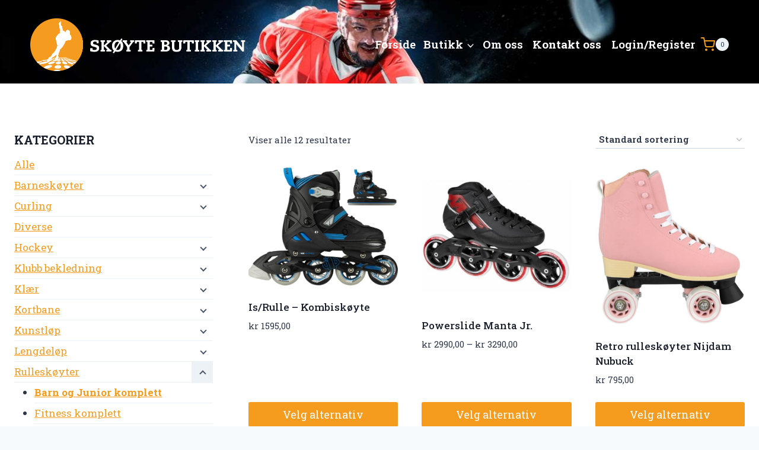

--- FILE ---
content_type: text/html; charset=UTF-8
request_url: https://skoytebutikken.no/product-category/lengdelop/product-category/rulleskoyter/barn-og-junior-komplett/
body_size: 28435
content:
<!doctype html>
<html lang="nb-NO" class="no-js" itemtype="https://schema.org/Blog" itemscope>
<head>
	<meta charset="UTF-8">
	<meta name="viewport" content="width=device-width, initial-scale=1, minimum-scale=1">
	<title>Barn og Junior komplett &#8211; Skøytebutikken</title>
<meta name='robots' content='max-image-preview:large' />
	<style>img:is([sizes="auto" i], [sizes^="auto," i]) { contain-intrinsic-size: 3000px 1500px }</style>
	<link href='https://fonts.gstatic.com' crossorigin rel='preconnect' />
<link rel="alternate" type="application/rss+xml" title="Skøytebutikken &raquo; strøm" href="https://skoytebutikken.no/feed/" />
<link rel="alternate" type="application/rss+xml" title="Skøytebutikken &raquo; kommentarstrøm" href="https://skoytebutikken.no/comments/feed/" />
			<script>document.documentElement.classList.remove( 'no-js' );</script>
			<link rel="alternate" type="application/rss+xml" title="Skøytebutikken &raquo; Barn og Junior komplett Kategori Strøm" href="https://skoytebutikken.no/product-category/rulleskoyter/barn-og-junior-komplett/feed/" />
<link rel='stylesheet' id='formidable-css' href='https://skoytebutikken.no/wp-content/plugins/formidable/css/formidableforms.css?ver=9281311' media='all' />
<link rel='stylesheet' id='kadence-blocks-rowlayout-css' href='https://skoytebutikken.no/wp-content/plugins/kadence-blocks/dist/style-blocks-rowlayout.css?ver=3.5.22' media='all' />
<link rel='stylesheet' id='kadence-blocks-column-css' href='https://skoytebutikken.no/wp-content/plugins/kadence-blocks/dist/style-blocks-column.css?ver=3.5.22' media='all' />
<link rel='stylesheet' id='kadence-blocks-image-css' href='https://skoytebutikken.no/wp-content/plugins/kadence-blocks/dist/style-blocks-image.css?ver=3.5.22' media='all' />
<style id='kadence-blocks-advancedheading-inline-css'>
.wp-block-kadence-advancedheading mark{background:transparent;border-style:solid;border-width:0}.wp-block-kadence-advancedheading mark.kt-highlight{color:#f76a0c;}.kb-adv-heading-icon{display: inline-flex;justify-content: center;align-items: center;} .is-layout-constrained > .kb-advanced-heading-link {display: block;}.single-content .kadence-advanced-heading-wrapper h1, .single-content .kadence-advanced-heading-wrapper h2, .single-content .kadence-advanced-heading-wrapper h3, .single-content .kadence-advanced-heading-wrapper h4, .single-content .kadence-advanced-heading-wrapper h5, .single-content .kadence-advanced-heading-wrapper h6 {margin: 1.5em 0 .5em;}.single-content .kadence-advanced-heading-wrapper+* { margin-top:0;}.kb-screen-reader-text{position:absolute;width:1px;height:1px;padding:0;margin:-1px;overflow:hidden;clip:rect(0,0,0,0);}
</style>
<style id='wp-emoji-styles-inline-css'>

	img.wp-smiley, img.emoji {
		display: inline !important;
		border: none !important;
		box-shadow: none !important;
		height: 1em !important;
		width: 1em !important;
		margin: 0 0.07em !important;
		vertical-align: -0.1em !important;
		background: none !important;
		padding: 0 !important;
	}
</style>
<link rel='stylesheet' id='wp-block-library-css' href='https://skoytebutikken.no/wp-includes/css/dist/block-library/style.min.css?ver=6.7.2' media='all' />
<style id='classic-theme-styles-inline-css'>
/*! This file is auto-generated */
.wp-block-button__link{color:#fff;background-color:#32373c;border-radius:9999px;box-shadow:none;text-decoration:none;padding:calc(.667em + 2px) calc(1.333em + 2px);font-size:1.125em}.wp-block-file__button{background:#32373c;color:#fff;text-decoration:none}
</style>
<style id='global-styles-inline-css'>
:root{--wp--preset--aspect-ratio--square: 1;--wp--preset--aspect-ratio--4-3: 4/3;--wp--preset--aspect-ratio--3-4: 3/4;--wp--preset--aspect-ratio--3-2: 3/2;--wp--preset--aspect-ratio--2-3: 2/3;--wp--preset--aspect-ratio--16-9: 16/9;--wp--preset--aspect-ratio--9-16: 9/16;--wp--preset--color--black: #000000;--wp--preset--color--cyan-bluish-gray: #abb8c3;--wp--preset--color--white: #ffffff;--wp--preset--color--pale-pink: #f78da7;--wp--preset--color--vivid-red: #cf2e2e;--wp--preset--color--luminous-vivid-orange: #ff6900;--wp--preset--color--luminous-vivid-amber: #fcb900;--wp--preset--color--light-green-cyan: #7bdcb5;--wp--preset--color--vivid-green-cyan: #00d084;--wp--preset--color--pale-cyan-blue: #8ed1fc;--wp--preset--color--vivid-cyan-blue: #0693e3;--wp--preset--color--vivid-purple: #9b51e0;--wp--preset--color--theme-palette-1: var(--global-palette1);--wp--preset--color--theme-palette-2: var(--global-palette2);--wp--preset--color--theme-palette-3: var(--global-palette3);--wp--preset--color--theme-palette-4: var(--global-palette4);--wp--preset--color--theme-palette-5: var(--global-palette5);--wp--preset--color--theme-palette-6: var(--global-palette6);--wp--preset--color--theme-palette-7: var(--global-palette7);--wp--preset--color--theme-palette-8: var(--global-palette8);--wp--preset--color--theme-palette-9: var(--global-palette9);--wp--preset--gradient--vivid-cyan-blue-to-vivid-purple: linear-gradient(135deg,rgba(6,147,227,1) 0%,rgb(155,81,224) 100%);--wp--preset--gradient--light-green-cyan-to-vivid-green-cyan: linear-gradient(135deg,rgb(122,220,180) 0%,rgb(0,208,130) 100%);--wp--preset--gradient--luminous-vivid-amber-to-luminous-vivid-orange: linear-gradient(135deg,rgba(252,185,0,1) 0%,rgba(255,105,0,1) 100%);--wp--preset--gradient--luminous-vivid-orange-to-vivid-red: linear-gradient(135deg,rgba(255,105,0,1) 0%,rgb(207,46,46) 100%);--wp--preset--gradient--very-light-gray-to-cyan-bluish-gray: linear-gradient(135deg,rgb(238,238,238) 0%,rgb(169,184,195) 100%);--wp--preset--gradient--cool-to-warm-spectrum: linear-gradient(135deg,rgb(74,234,220) 0%,rgb(151,120,209) 20%,rgb(207,42,186) 40%,rgb(238,44,130) 60%,rgb(251,105,98) 80%,rgb(254,248,76) 100%);--wp--preset--gradient--blush-light-purple: linear-gradient(135deg,rgb(255,206,236) 0%,rgb(152,150,240) 100%);--wp--preset--gradient--blush-bordeaux: linear-gradient(135deg,rgb(254,205,165) 0%,rgb(254,45,45) 50%,rgb(107,0,62) 100%);--wp--preset--gradient--luminous-dusk: linear-gradient(135deg,rgb(255,203,112) 0%,rgb(199,81,192) 50%,rgb(65,88,208) 100%);--wp--preset--gradient--pale-ocean: linear-gradient(135deg,rgb(255,245,203) 0%,rgb(182,227,212) 50%,rgb(51,167,181) 100%);--wp--preset--gradient--electric-grass: linear-gradient(135deg,rgb(202,248,128) 0%,rgb(113,206,126) 100%);--wp--preset--gradient--midnight: linear-gradient(135deg,rgb(2,3,129) 0%,rgb(40,116,252) 100%);--wp--preset--font-size--small: var(--global-font-size-small);--wp--preset--font-size--medium: var(--global-font-size-medium);--wp--preset--font-size--large: var(--global-font-size-large);--wp--preset--font-size--x-large: 42px;--wp--preset--font-size--larger: var(--global-font-size-larger);--wp--preset--font-size--xxlarge: var(--global-font-size-xxlarge);--wp--preset--spacing--20: 0.44rem;--wp--preset--spacing--30: 0.67rem;--wp--preset--spacing--40: 1rem;--wp--preset--spacing--50: 1.5rem;--wp--preset--spacing--60: 2.25rem;--wp--preset--spacing--70: 3.38rem;--wp--preset--spacing--80: 5.06rem;--wp--preset--shadow--natural: 6px 6px 9px rgba(0, 0, 0, 0.2);--wp--preset--shadow--deep: 12px 12px 50px rgba(0, 0, 0, 0.4);--wp--preset--shadow--sharp: 6px 6px 0px rgba(0, 0, 0, 0.2);--wp--preset--shadow--outlined: 6px 6px 0px -3px rgba(255, 255, 255, 1), 6px 6px rgba(0, 0, 0, 1);--wp--preset--shadow--crisp: 6px 6px 0px rgba(0, 0, 0, 1);}:where(.is-layout-flex){gap: 0.5em;}:where(.is-layout-grid){gap: 0.5em;}body .is-layout-flex{display: flex;}.is-layout-flex{flex-wrap: wrap;align-items: center;}.is-layout-flex > :is(*, div){margin: 0;}body .is-layout-grid{display: grid;}.is-layout-grid > :is(*, div){margin: 0;}:where(.wp-block-columns.is-layout-flex){gap: 2em;}:where(.wp-block-columns.is-layout-grid){gap: 2em;}:where(.wp-block-post-template.is-layout-flex){gap: 1.25em;}:where(.wp-block-post-template.is-layout-grid){gap: 1.25em;}.has-black-color{color: var(--wp--preset--color--black) !important;}.has-cyan-bluish-gray-color{color: var(--wp--preset--color--cyan-bluish-gray) !important;}.has-white-color{color: var(--wp--preset--color--white) !important;}.has-pale-pink-color{color: var(--wp--preset--color--pale-pink) !important;}.has-vivid-red-color{color: var(--wp--preset--color--vivid-red) !important;}.has-luminous-vivid-orange-color{color: var(--wp--preset--color--luminous-vivid-orange) !important;}.has-luminous-vivid-amber-color{color: var(--wp--preset--color--luminous-vivid-amber) !important;}.has-light-green-cyan-color{color: var(--wp--preset--color--light-green-cyan) !important;}.has-vivid-green-cyan-color{color: var(--wp--preset--color--vivid-green-cyan) !important;}.has-pale-cyan-blue-color{color: var(--wp--preset--color--pale-cyan-blue) !important;}.has-vivid-cyan-blue-color{color: var(--wp--preset--color--vivid-cyan-blue) !important;}.has-vivid-purple-color{color: var(--wp--preset--color--vivid-purple) !important;}.has-black-background-color{background-color: var(--wp--preset--color--black) !important;}.has-cyan-bluish-gray-background-color{background-color: var(--wp--preset--color--cyan-bluish-gray) !important;}.has-white-background-color{background-color: var(--wp--preset--color--white) !important;}.has-pale-pink-background-color{background-color: var(--wp--preset--color--pale-pink) !important;}.has-vivid-red-background-color{background-color: var(--wp--preset--color--vivid-red) !important;}.has-luminous-vivid-orange-background-color{background-color: var(--wp--preset--color--luminous-vivid-orange) !important;}.has-luminous-vivid-amber-background-color{background-color: var(--wp--preset--color--luminous-vivid-amber) !important;}.has-light-green-cyan-background-color{background-color: var(--wp--preset--color--light-green-cyan) !important;}.has-vivid-green-cyan-background-color{background-color: var(--wp--preset--color--vivid-green-cyan) !important;}.has-pale-cyan-blue-background-color{background-color: var(--wp--preset--color--pale-cyan-blue) !important;}.has-vivid-cyan-blue-background-color{background-color: var(--wp--preset--color--vivid-cyan-blue) !important;}.has-vivid-purple-background-color{background-color: var(--wp--preset--color--vivid-purple) !important;}.has-black-border-color{border-color: var(--wp--preset--color--black) !important;}.has-cyan-bluish-gray-border-color{border-color: var(--wp--preset--color--cyan-bluish-gray) !important;}.has-white-border-color{border-color: var(--wp--preset--color--white) !important;}.has-pale-pink-border-color{border-color: var(--wp--preset--color--pale-pink) !important;}.has-vivid-red-border-color{border-color: var(--wp--preset--color--vivid-red) !important;}.has-luminous-vivid-orange-border-color{border-color: var(--wp--preset--color--luminous-vivid-orange) !important;}.has-luminous-vivid-amber-border-color{border-color: var(--wp--preset--color--luminous-vivid-amber) !important;}.has-light-green-cyan-border-color{border-color: var(--wp--preset--color--light-green-cyan) !important;}.has-vivid-green-cyan-border-color{border-color: var(--wp--preset--color--vivid-green-cyan) !important;}.has-pale-cyan-blue-border-color{border-color: var(--wp--preset--color--pale-cyan-blue) !important;}.has-vivid-cyan-blue-border-color{border-color: var(--wp--preset--color--vivid-cyan-blue) !important;}.has-vivid-purple-border-color{border-color: var(--wp--preset--color--vivid-purple) !important;}.has-vivid-cyan-blue-to-vivid-purple-gradient-background{background: var(--wp--preset--gradient--vivid-cyan-blue-to-vivid-purple) !important;}.has-light-green-cyan-to-vivid-green-cyan-gradient-background{background: var(--wp--preset--gradient--light-green-cyan-to-vivid-green-cyan) !important;}.has-luminous-vivid-amber-to-luminous-vivid-orange-gradient-background{background: var(--wp--preset--gradient--luminous-vivid-amber-to-luminous-vivid-orange) !important;}.has-luminous-vivid-orange-to-vivid-red-gradient-background{background: var(--wp--preset--gradient--luminous-vivid-orange-to-vivid-red) !important;}.has-very-light-gray-to-cyan-bluish-gray-gradient-background{background: var(--wp--preset--gradient--very-light-gray-to-cyan-bluish-gray) !important;}.has-cool-to-warm-spectrum-gradient-background{background: var(--wp--preset--gradient--cool-to-warm-spectrum) !important;}.has-blush-light-purple-gradient-background{background: var(--wp--preset--gradient--blush-light-purple) !important;}.has-blush-bordeaux-gradient-background{background: var(--wp--preset--gradient--blush-bordeaux) !important;}.has-luminous-dusk-gradient-background{background: var(--wp--preset--gradient--luminous-dusk) !important;}.has-pale-ocean-gradient-background{background: var(--wp--preset--gradient--pale-ocean) !important;}.has-electric-grass-gradient-background{background: var(--wp--preset--gradient--electric-grass) !important;}.has-midnight-gradient-background{background: var(--wp--preset--gradient--midnight) !important;}.has-small-font-size{font-size: var(--wp--preset--font-size--small) !important;}.has-medium-font-size{font-size: var(--wp--preset--font-size--medium) !important;}.has-large-font-size{font-size: var(--wp--preset--font-size--large) !important;}.has-x-large-font-size{font-size: var(--wp--preset--font-size--x-large) !important;}
:where(.wp-block-post-template.is-layout-flex){gap: 1.25em;}:where(.wp-block-post-template.is-layout-grid){gap: 1.25em;}
:where(.wp-block-columns.is-layout-flex){gap: 2em;}:where(.wp-block-columns.is-layout-grid){gap: 2em;}
:root :where(.wp-block-pullquote){font-size: 1.5em;line-height: 1.6;}
</style>
<style id='woocommerce-inline-inline-css'>
.woocommerce form .form-row .required { visibility: visible; }
</style>
<link rel='stylesheet' id='brands-styles-css' href='https://skoytebutikken.no/wp-content/plugins/woocommerce/assets/css/brands.css?ver=10.2.1' media='all' />
<link rel='stylesheet' id='kadence-global-css' href='https://skoytebutikken.no/wp-content/themes/kadence/assets/css/global.min.css?ver=1.2.16' media='all' />
<style id='kadence-global-inline-css'>
/* Kadence Base CSS */
:root{--global-palette1:#f59c1f;--global-palette2:#f8af49;--global-palette3:#1A202C;--global-palette4:#2D3748;--global-palette5:#4A5568;--global-palette6:#718096;--global-palette7:#EDF2F7;--global-palette8:#F7FAFC;--global-palette9:#ffffff;--global-palette9rgb:255, 255, 255;--global-palette-highlight:var(--global-palette1);--global-palette-highlight-alt:var(--global-palette2);--global-palette-highlight-alt2:var(--global-palette9);--global-palette-btn-bg:var(--global-palette1);--global-palette-btn-bg-hover:var(--global-palette2);--global-palette-btn:var(--global-palette9);--global-palette-btn-hover:var(--global-palette9);--global-body-font-family:'Roboto Slab', serif;--global-heading-font-family:'Roboto Slab', serif;--global-primary-nav-font-family:inherit;--global-fallback-font:sans-serif;--global-display-fallback-font:sans-serif;--global-content-width:1290px;--global-content-narrow-width:842px;--global-content-edge-padding:1.5rem;--global-content-boxed-padding:2rem;--global-calc-content-width:calc(1290px - var(--global-content-edge-padding) - var(--global-content-edge-padding) );--wp--style--global--content-size:var(--global-calc-content-width);}.wp-site-blocks{--global-vw:calc( 100vw - ( 0.5 * var(--scrollbar-offset)));}body{background:var(--global-palette8);}body, input, select, optgroup, textarea{font-style:normal;font-weight:normal;font-size:17px;line-height:1.6;font-family:var(--global-body-font-family);color:var(--global-palette4);}.content-bg, body.content-style-unboxed .site{background:var(--global-palette9);}h1,h2,h3,h4,h5,h6{font-family:var(--global-heading-font-family);}h1{font-style:normal;font-weight:700;font-size:32px;line-height:1.5;color:var(--global-palette1);}h2{font-weight:700;font-size:28px;line-height:1.5;color:var(--global-palette3);}h3{font-weight:700;font-size:24px;line-height:1.5;color:var(--global-palette3);}h4{font-weight:700;font-size:22px;line-height:1.5;color:var(--global-palette4);}h5{font-weight:700;font-size:20px;line-height:1.5;color:var(--global-palette4);}h6{font-weight:700;font-size:18px;line-height:1.5;color:var(--global-palette5);}.entry-hero .kadence-breadcrumbs{max-width:1290px;}.site-container, .site-header-row-layout-contained, .site-footer-row-layout-contained, .entry-hero-layout-contained, .comments-area, .alignfull > .wp-block-cover__inner-container, .alignwide > .wp-block-cover__inner-container{max-width:var(--global-content-width);}.content-width-narrow .content-container.site-container, .content-width-narrow .hero-container.site-container{max-width:var(--global-content-narrow-width);}@media all and (min-width: 1520px){.wp-site-blocks .content-container  .alignwide{margin-left:-115px;margin-right:-115px;width:unset;max-width:unset;}}@media all and (min-width: 1102px){.content-width-narrow .wp-site-blocks .content-container .alignwide{margin-left:-130px;margin-right:-130px;width:unset;max-width:unset;}}.content-style-boxed .wp-site-blocks .entry-content .alignwide{margin-left:calc( -1 * var( --global-content-boxed-padding ) );margin-right:calc( -1 * var( --global-content-boxed-padding ) );}.content-area{margin-top:5rem;margin-bottom:5rem;}@media all and (max-width: 1024px){.content-area{margin-top:3rem;margin-bottom:3rem;}}@media all and (max-width: 767px){.content-area{margin-top:2rem;margin-bottom:2rem;}}@media all and (max-width: 1024px){:root{--global-content-boxed-padding:2rem;}}@media all and (max-width: 767px){:root{--global-content-boxed-padding:1.5rem;}}.entry-content-wrap{padding:2rem;}@media all and (max-width: 1024px){.entry-content-wrap{padding:2rem;}}@media all and (max-width: 767px){.entry-content-wrap{padding:1.5rem;}}.entry.single-entry{box-shadow:0px 15px 15px -10px rgba(0,0,0,0.05);}.entry.loop-entry{box-shadow:0px 15px 15px -10px rgba(0,0,0,0.05);}.loop-entry .entry-content-wrap{padding:2rem;}@media all and (max-width: 1024px){.loop-entry .entry-content-wrap{padding:2rem;}}@media all and (max-width: 767px){.loop-entry .entry-content-wrap{padding:1.5rem;}}.primary-sidebar.widget-area .widget{margin-bottom:1.5em;color:var(--global-palette4);}.primary-sidebar.widget-area .widget-title{font-weight:700;font-size:20px;line-height:1.5;color:var(--global-palette3);}button, .button, .wp-block-button__link, input[type="button"], input[type="reset"], input[type="submit"], .fl-button, .elementor-button-wrapper .elementor-button, .wc-block-components-checkout-place-order-button, .wc-block-cart__submit{box-shadow:0px 0px 0px -7px rgba(0,0,0,0);}button:hover, button:focus, button:active, .button:hover, .button:focus, .button:active, .wp-block-button__link:hover, .wp-block-button__link:focus, .wp-block-button__link:active, input[type="button"]:hover, input[type="button"]:focus, input[type="button"]:active, input[type="reset"]:hover, input[type="reset"]:focus, input[type="reset"]:active, input[type="submit"]:hover, input[type="submit"]:focus, input[type="submit"]:active, .elementor-button-wrapper .elementor-button:hover, .elementor-button-wrapper .elementor-button:focus, .elementor-button-wrapper .elementor-button:active, .wc-block-cart__submit:hover{box-shadow:0px 15px 25px -7px rgba(0,0,0,0.1);}.kb-button.kb-btn-global-outline.kb-btn-global-inherit{padding-top:calc(px - 2px);padding-right:calc(px - 2px);padding-bottom:calc(px - 2px);padding-left:calc(px - 2px);}@media all and (min-width: 1025px){.transparent-header .entry-hero .entry-hero-container-inner{padding-top:129px;}}@media all and (max-width: 1024px){.mobile-transparent-header .entry-hero .entry-hero-container-inner{padding-top:129px;}}@media all and (max-width: 767px){.mobile-transparent-header .entry-hero .entry-hero-container-inner{padding-top:129px;}}#kt-scroll-up-reader, #kt-scroll-up{border-radius:0px 0px 0px 0px;bottom:30px;font-size:1.2em;padding:0.4em 0.4em 0.4em 0.4em;}#kt-scroll-up-reader.scroll-up-side-right, #kt-scroll-up.scroll-up-side-right{right:30px;}#kt-scroll-up-reader.scroll-up-side-left, #kt-scroll-up.scroll-up-side-left{left:30px;}.entry-author-style-center{padding-top:var(--global-md-spacing);border-top:1px solid var(--global-gray-500);}.entry-author-style-center .entry-author-avatar, .entry-meta .author-avatar{display:none;}.entry-author-style-normal .entry-author-profile{padding-left:0px;}#comments .comment-meta{margin-left:0px;}
/* Kadence Header CSS */
@media all and (max-width: 1024px){.mobile-transparent-header #masthead{position:absolute;left:0px;right:0px;z-index:100;}.kadence-scrollbar-fixer.mobile-transparent-header #masthead{right:var(--scrollbar-offset,0);}.mobile-transparent-header #masthead, .mobile-transparent-header .site-top-header-wrap .site-header-row-container-inner, .mobile-transparent-header .site-main-header-wrap .site-header-row-container-inner, .mobile-transparent-header .site-bottom-header-wrap .site-header-row-container-inner{background:transparent;}.site-header-row-tablet-layout-fullwidth, .site-header-row-tablet-layout-standard{padding:0px;}}@media all and (min-width: 1025px){.transparent-header #masthead{position:absolute;left:0px;right:0px;z-index:100;}.transparent-header.kadence-scrollbar-fixer #masthead{right:var(--scrollbar-offset,0);}.transparent-header #masthead, .transparent-header .site-top-header-wrap .site-header-row-container-inner, .transparent-header .site-main-header-wrap .site-header-row-container-inner, .transparent-header .site-bottom-header-wrap .site-header-row-container-inner{background:transparent;}}.site-branding a.brand img{max-width:375px;}.site-branding a.brand img.svg-logo-image{width:375px;}@media all and (max-width: 767px){.site-branding a.brand img{max-width:275px;}.site-branding a.brand img.svg-logo-image{width:275px;}}.site-branding{padding:0px 0px 0px 0px;}@media all and (max-width: 767px){.site-branding{padding:10px 6px 8px 5px;}}#masthead, #masthead .kadence-sticky-header.item-is-fixed:not(.item-at-start):not(.site-header-row-container):not(.site-main-header-wrap), #masthead .kadence-sticky-header.item-is-fixed:not(.item-at-start) > .site-header-row-container-inner{background:#ffffff;}.site-main-header-wrap .site-header-row-container-inner{background-color:var(--global-palette3);background-image:url('https://skoytebutikken.no/wp-content/uploads/2025/03/Slider-ijshockey-scaled.jpg');background-position:46% 19%;}.site-main-header-inner-wrap{min-height:129px;}.site-main-header-wrap .site-header-row-container-inner>.site-container{padding:0.63em 3em 0.05em 3em;}@media all and (max-width: 767px){.site-main-header-wrap .site-header-row-container-inner>.site-container{padding:0.2px 0px 0px 0px;}}.header-navigation[class*="header-navigation-style-underline"] .header-menu-container.primary-menu-container>ul>li>a:after{width:calc( 100% - 0.71em);}.main-navigation .primary-menu-container > ul > li.menu-item > a{padding-left:calc(0.71em / 2);padding-right:calc(0.71em / 2);padding-top:0.6em;padding-bottom:0.6em;color:var(--global-palette9);}.main-navigation .primary-menu-container > ul > li.menu-item .dropdown-nav-special-toggle{right:calc(0.71em / 2);}.main-navigation .primary-menu-container > ul li.menu-item > a{font-style:normal;font-weight:600;font-size:19px;}.main-navigation .primary-menu-container > ul > li.menu-item > a:hover{color:var(--global-palette9);background:var(--global-palette1);}.main-navigation .primary-menu-container > ul > li.menu-item.current-menu-item > a{color:var(--global-palette9);background:var(--global-palette1);}.header-navigation .header-menu-container ul ul.sub-menu, .header-navigation .header-menu-container ul ul.submenu{background:var(--global-palette1);box-shadow:0px 2px 13px 0px rgba(0,0,0,0.1);}.header-navigation .header-menu-container ul ul li.menu-item, .header-menu-container ul.menu > li.kadence-menu-mega-enabled > ul > li.menu-item > a{border-bottom:1px solid rgba(255,255,255,0.1);}.header-navigation .header-menu-container ul ul li.menu-item > a{width:200px;padding-top:1em;padding-bottom:1em;color:var(--global-palette8);font-style:normal;font-weight:500;font-size:16px;}.header-navigation .header-menu-container ul ul li.menu-item > a:hover{color:var(--global-palette9);background:var(--global-palette5);}.header-navigation .header-menu-container ul ul li.menu-item.current-menu-item > a{color:var(--global-palette9);background:var(--global-palette5);}.mobile-toggle-open-container .menu-toggle-open, .mobile-toggle-open-container .menu-toggle-open:focus{color:var(--global-palette1);padding:0.4em 0.6em 0.4em 0.6em;font-size:14px;}.mobile-toggle-open-container .menu-toggle-open.menu-toggle-style-bordered{border:1px solid currentColor;}.mobile-toggle-open-container .menu-toggle-open .menu-toggle-icon{font-size:31px;}.mobile-toggle-open-container .menu-toggle-open:hover, .mobile-toggle-open-container .menu-toggle-open:focus-visible{color:var(--global-palette9);}.mobile-navigation ul li{font-style:normal;font-size:17px;}.mobile-navigation ul li a{padding-top:1em;padding-bottom:1em;}.mobile-navigation ul li > a, .mobile-navigation ul li.menu-item-has-children > .drawer-nav-drop-wrap{background:var(--global-palette1);color:var(--global-palette8);}.mobile-navigation ul li > a:hover, .mobile-navigation ul li.menu-item-has-children > .drawer-nav-drop-wrap:hover{background:#090909;color:var(--global-palette9);}.mobile-navigation ul li.current-menu-item > a, .mobile-navigation ul li.current-menu-item.menu-item-has-children > .drawer-nav-drop-wrap{background:var(--global-palette3);color:var(--global-palette9);}.mobile-navigation ul li.menu-item-has-children .drawer-nav-drop-wrap, .mobile-navigation ul li:not(.menu-item-has-children) a{border-bottom:1px solid rgba(255,255,255,0.1);}.mobile-navigation:not(.drawer-navigation-parent-toggle-true) ul li.menu-item-has-children .drawer-nav-drop-wrap button{border-left:1px solid rgba(255,255,255,0.1);}#mobile-drawer .drawer-inner, #mobile-drawer.popup-drawer-layout-fullwidth.popup-drawer-animation-slice .pop-portion-bg, #mobile-drawer.popup-drawer-layout-fullwidth.popup-drawer-animation-slice.pop-animated.show-drawer .drawer-inner{background:var(--global-palette1);}#mobile-drawer .drawer-header .drawer-toggle{padding:0.6em 0.15em 0.6em 0.15em;font-size:24px;}.header-html{font-style:normal;font-weight:600;font-size:19px;color:var(--global-palette9);margin:0px 0px 0px 0px;}.header-html a{color:var(--global-palette9);}.header-html a:hover{color:var(--global-palette1);}.site-header-item .header-cart-wrap .header-cart-inner-wrap .header-cart-button{color:var(--global-palette1);padding:0em 0em 0em 0em;}.site-header-item .header-cart-wrap .header-cart-inner-wrap .header-cart-button:hover{color:var(--global-palette2);}.header-cart-wrap .header-cart-button .kadence-svg-iconset{font-size:1.49em;}
/* Kadence Footer CSS */
.site-middle-footer-wrap .site-footer-row-container-inner{background:var(--global-palette4);font-style:normal;color:var(--global-palette9);}.site-footer .site-middle-footer-wrap a:where(:not(.button):not(.wp-block-button__link):not(.wp-element-button)){color:var(--global-palette1);}.site-footer .site-middle-footer-wrap a:where(:not(.button):not(.wp-block-button__link):not(.wp-element-button)):hover{color:var(--global-palette2);}.site-middle-footer-inner-wrap{padding-top:45px;padding-bottom:45px;grid-column-gap:80px;grid-row-gap:80px;}.site-middle-footer-inner-wrap .widget{margin-bottom:30px;}.site-middle-footer-inner-wrap .widget-area .widget-title{font-style:normal;color:var(--global-palette1);}.site-middle-footer-inner-wrap .site-footer-section:not(:last-child):after{right:calc(-80px / 2);}.site-bottom-footer-inner-wrap{padding-top:15px;padding-bottom:15px;grid-column-gap:30px;}.site-bottom-footer-inner-wrap .widget{margin-bottom:30px;}.site-bottom-footer-inner-wrap .site-footer-section:not(:last-child):after{right:calc(-30px / 2);}
/* Kadence Woo CSS */
.entry-hero.product-hero-section .entry-header{min-height:200px;}.product-title .kadence-breadcrumbs{color:var(--global-palette3);}.product-title .single-category{font-weight:700;font-size:32px;line-height:1.5;color:var(--global-palette3);}.wp-site-blocks .product-hero-section .extra-title{font-weight:700;font-size:32px;line-height:1.5;}.woocommerce div.product .product_title{font-style:normal;font-size:32px;color:var(--global-palette1);}.woocommerce div.product .product-single-category{font-style:normal;color:var(--global-palette1);}.wp-site-blocks .product-archive-title h1{font-style:normal;font-size:21px;color:var(--global-palette1);}.woocommerce ul.products.woo-archive-btn-button .product-action-wrap .button:not(.kb-button), .woocommerce ul.products li.woo-archive-btn-button .button:not(.kb-button), .wc-block-grid__product.woo-archive-btn-button .product-details .wc-block-grid__product-add-to-cart .wp-block-button__link{border:2px none transparent;box-shadow:0px 0px 0px 0px rgba(0,0,0,0.0);}.woocommerce ul.products.woo-archive-btn-button .product-action-wrap .button:not(.kb-button):hover, .woocommerce ul.products li.woo-archive-btn-button .button:not(.kb-button):hover, .wc-block-grid__product.woo-archive-btn-button .product-details .wc-block-grid__product-add-to-cart .wp-block-button__link:hover{box-shadow:0px 0px 0px 0px rgba(0,0,0,0);}
/* Kadence Pro Header CSS */
.header-navigation-dropdown-direction-left ul ul.submenu, .header-navigation-dropdown-direction-left ul ul.sub-menu{right:0px;left:auto;}.rtl .header-navigation-dropdown-direction-right ul ul.submenu, .rtl .header-navigation-dropdown-direction-right ul ul.sub-menu{left:0px;right:auto;}.header-account-button .nav-drop-title-wrap > .kadence-svg-iconset, .header-account-button > .kadence-svg-iconset{font-size:1.2em;}.site-header-item .header-account-button .nav-drop-title-wrap, .site-header-item .header-account-wrap > .header-account-button{display:flex;align-items:center;}.header-account-style-icon_label .header-account-label{padding-left:5px;}.header-account-style-label_icon .header-account-label{padding-right:5px;}.site-header-item .header-account-wrap .header-account-button{text-decoration:none;box-shadow:none;color:inherit;background:transparent;padding:0.6em 0em 0.6em 0em;}.header-mobile-account-wrap .header-account-button .nav-drop-title-wrap > .kadence-svg-iconset, .header-mobile-account-wrap .header-account-button > .kadence-svg-iconset{font-size:1.2em;}.header-mobile-account-wrap .header-account-button .nav-drop-title-wrap, .header-mobile-account-wrap > .header-account-button{display:flex;align-items:center;}.header-mobile-account-wrap.header-account-style-icon_label .header-account-label{padding-left:5px;}.header-mobile-account-wrap.header-account-style-label_icon .header-account-label{padding-right:5px;}.header-mobile-account-wrap .header-account-button{text-decoration:none;box-shadow:none;color:inherit;background:transparent;padding:0.6em 0em 0.6em 0em;}#login-drawer .drawer-inner .drawer-content{display:flex;justify-content:center;align-items:center;position:absolute;top:0px;bottom:0px;left:0px;right:0px;padding:0px;}#loginform p label{display:block;}#login-drawer #loginform{width:100%;}#login-drawer #loginform input{width:100%;}#login-drawer #loginform input[type="checkbox"]{width:auto;}#login-drawer .drawer-inner .drawer-header{position:relative;z-index:100;}#login-drawer .drawer-content_inner.widget_login_form_inner{padding:2em;width:100%;max-width:350px;border-radius:.25rem;background:var(--global-palette9);color:var(--global-palette4);}#login-drawer .lost_password a{color:var(--global-palette6);}#login-drawer .lost_password, #login-drawer .register-field{text-align:center;}#login-drawer .widget_login_form_inner p{margin-top:1.2em;margin-bottom:0em;}#login-drawer .widget_login_form_inner p:first-child{margin-top:0em;}#login-drawer .widget_login_form_inner label{margin-bottom:0.5em;}#login-drawer hr.register-divider{margin:1.2em 0;border-width:1px;}#login-drawer .register-field{font-size:90%;}@media all and (min-width: 1025px){#login-drawer hr.register-divider.hide-desktop{display:none;}#login-drawer p.register-field.hide-desktop{display:none;}}@media all and (max-width: 1024px){#login-drawer hr.register-divider.hide-mobile{display:none;}#login-drawer p.register-field.hide-mobile{display:none;}}@media all and (max-width: 767px){#login-drawer hr.register-divider.hide-mobile{display:none;}#login-drawer p.register-field.hide-mobile{display:none;}}.tertiary-navigation .tertiary-menu-container > ul > li.menu-item > a{padding-left:calc(1.2em / 2);padding-right:calc(1.2em / 2);padding-top:0.6em;padding-bottom:0.6em;color:var(--global-palette5);}.tertiary-navigation .tertiary-menu-container > ul > li.menu-item > a:hover{color:var(--global-palette-highlight);}.tertiary-navigation .tertiary-menu-container > ul > li.menu-item.current-menu-item > a{color:var(--global-palette3);}.header-navigation[class*="header-navigation-style-underline"] .header-menu-container.tertiary-menu-container>ul>li>a:after{width:calc( 100% - 1.2em);}.quaternary-navigation .quaternary-menu-container > ul > li.menu-item > a{padding-left:calc(1.2em / 2);padding-right:calc(1.2em / 2);padding-top:0.6em;padding-bottom:0.6em;color:var(--global-palette5);}.quaternary-navigation .quaternary-menu-container > ul > li.menu-item > a:hover{color:var(--global-palette-highlight);}.quaternary-navigation .quaternary-menu-container > ul > li.menu-item.current-menu-item > a{color:var(--global-palette3);}.header-navigation[class*="header-navigation-style-underline"] .header-menu-container.quaternary-menu-container>ul>li>a:after{width:calc( 100% - 1.2em);}#main-header .header-divider{border-right:1px solid var(--global-palette6);height:50%;}#main-header .header-divider2{border-right:1px solid var(--global-palette6);height:50%;}#main-header .header-divider3{border-right:1px solid var(--global-palette6);height:50%;}#mobile-header .header-mobile-divider, #mobile-drawer .header-mobile-divider{border-right:1px solid var(--global-palette6);height:50%;}#mobile-drawer .header-mobile-divider{border-top:1px solid var(--global-palette6);width:50%;}#mobile-header .header-mobile-divider2{border-right:1px solid var(--global-palette6);height:50%;}#mobile-drawer .header-mobile-divider2{border-top:1px solid var(--global-palette6);width:50%;}.header-item-search-bar form ::-webkit-input-placeholder{color:currentColor;opacity:0.5;}.header-item-search-bar form ::placeholder{color:currentColor;opacity:0.5;}.header-search-bar form{max-width:100%;width:240px;}.header-mobile-search-bar form{max-width:calc(100vw - var(--global-sm-spacing) - var(--global-sm-spacing));width:240px;}.header-widget-lstyle-normal .header-widget-area-inner a:not(.button){text-decoration:underline;}.element-contact-inner-wrap{display:flex;flex-wrap:wrap;align-items:center;margin-top:-0.6em;margin-left:calc(-0.6em / 2);margin-right:calc(-0.6em / 2);}.element-contact-inner-wrap .header-contact-item{display:inline-flex;flex-wrap:wrap;align-items:center;margin-top:0.6em;margin-left:calc(0.6em / 2);margin-right:calc(0.6em / 2);}.element-contact-inner-wrap .header-contact-item .kadence-svg-iconset{font-size:1em;}.header-contact-item img{display:inline-block;}.header-contact-item .contact-label{margin-left:0.3em;}.rtl .header-contact-item .contact-label{margin-right:0.3em;margin-left:0px;}.header-mobile-contact-wrap .element-contact-inner-wrap{display:flex;flex-wrap:wrap;align-items:center;margin-top:-0.6em;margin-left:calc(-0.6em / 2);margin-right:calc(-0.6em / 2);}.header-mobile-contact-wrap .element-contact-inner-wrap .header-contact-item{display:inline-flex;flex-wrap:wrap;align-items:center;margin-top:0.6em;margin-left:calc(0.6em / 2);margin-right:calc(0.6em / 2);}.header-mobile-contact-wrap .element-contact-inner-wrap .header-contact-item .kadence-svg-iconset{font-size:1em;}#main-header .header-button2{border:2px none transparent;box-shadow:0px 0px 0px -7px rgba(0,0,0,0);}#main-header .header-button2:hover{box-shadow:0px 15px 25px -7px rgba(0,0,0,0.1);}.mobile-header-button2-wrap .mobile-header-button-inner-wrap .mobile-header-button2{border:2px none transparent;box-shadow:0px 0px 0px -7px rgba(0,0,0,0);}.mobile-header-button2-wrap .mobile-header-button-inner-wrap .mobile-header-button2:hover{box-shadow:0px 15px 25px -7px rgba(0,0,0,0.1);}#widget-drawer.popup-drawer-layout-fullwidth .drawer-content .header-widget2, #widget-drawer.popup-drawer-layout-sidepanel .drawer-inner{max-width:400px;}#widget-drawer.popup-drawer-layout-fullwidth .drawer-content .header-widget2{margin:0 auto;}.widget-toggle-open{display:flex;align-items:center;background:transparent;box-shadow:none;}.widget-toggle-open:hover, .widget-toggle-open:focus{border-color:currentColor;background:transparent;box-shadow:none;}.widget-toggle-open .widget-toggle-icon{display:flex;}.widget-toggle-open .widget-toggle-label{padding-right:5px;}.rtl .widget-toggle-open .widget-toggle-label{padding-left:5px;padding-right:0px;}.widget-toggle-open .widget-toggle-label:empty, .rtl .widget-toggle-open .widget-toggle-label:empty{padding-right:0px;padding-left:0px;}.widget-toggle-open-container .widget-toggle-open{color:var(--global-palette5);padding:0.4em 0.6em 0.4em 0.6em;font-size:14px;}.widget-toggle-open-container .widget-toggle-open.widget-toggle-style-bordered{border:1px solid currentColor;}.widget-toggle-open-container .widget-toggle-open .widget-toggle-icon{font-size:20px;}.widget-toggle-open-container .widget-toggle-open:hover, .widget-toggle-open-container .widget-toggle-open:focus{color:var(--global-palette-highlight);}#widget-drawer .header-widget-2style-normal a:not(.button){text-decoration:underline;}#widget-drawer .header-widget-2style-plain a:not(.button){text-decoration:none;}#widget-drawer .header-widget2 .widget-title{color:var(--global-palette9);}#widget-drawer .header-widget2{color:var(--global-palette8);}#widget-drawer .header-widget2 a:not(.button), #widget-drawer .header-widget2 .drawer-sub-toggle{color:var(--global-palette8);}#widget-drawer .header-widget2 a:not(.button):hover, #widget-drawer .header-widget2 .drawer-sub-toggle:hover{color:var(--global-palette9);}#mobile-secondary-site-navigation ul li{font-size:14px;}#mobile-secondary-site-navigation ul li a{padding-top:1em;padding-bottom:1em;}#mobile-secondary-site-navigation ul li > a, #mobile-secondary-site-navigation ul li.menu-item-has-children > .drawer-nav-drop-wrap{color:var(--global-palette8);}#mobile-secondary-site-navigation ul li.current-menu-item > a, #mobile-secondary-site-navigation ul li.current-menu-item.menu-item-has-children > .drawer-nav-drop-wrap{color:var(--global-palette-highlight);}#mobile-secondary-site-navigation ul li.menu-item-has-children .drawer-nav-drop-wrap, #mobile-secondary-site-navigation ul li:not(.menu-item-has-children) a{border-bottom:1px solid rgba(255,255,255,0.1);}#mobile-secondary-site-navigation:not(.drawer-navigation-parent-toggle-true) ul li.menu-item-has-children .drawer-nav-drop-wrap button{border-left:1px solid rgba(255,255,255,0.1);}
/* Kadence Pro Header CSS */
#filter-drawer.popup-drawer-layout-fullwidth .drawer-content .product-filter-widgets, #filter-drawer.popup-drawer-layout-sidepanel .drawer-inner{max-width:400px;}#filter-drawer.popup-drawer-layout-fullwidth .drawer-content .product-filter-widgets{margin:0 auto;}.filter-toggle-open-container{margin-right:0.5em;}.filter-toggle-open >*:first-child:not(:last-child){margin-right:4px;}.filter-toggle-open{color:inherit;display:flex;align-items:center;background:transparent;box-shadow:none;border-radius:0px;}.filter-toggle-open.filter-toggle-style-default{border:0px;}.filter-toggle-open:hover, .filter-toggle-open:focus{border-color:currentColor;background:transparent;color:inherit;box-shadow:none;}.filter-toggle-open .filter-toggle-icon{display:flex;}.filter-toggle-open >*:first-child:not(:last-child):empty{margin-right:0px;}.filter-toggle-open-container .filter-toggle-open{color:var(--global-palette5);padding:3px 5px 3px 5px;font-size:14px;}.filter-toggle-open-container .filter-toggle-open.filter-toggle-style-bordered{border:1px solid currentColor;}.filter-toggle-open-container .filter-toggle-open .filter-toggle-icon{font-size:20px;}.filter-toggle-open-container .filter-toggle-open:hover, .filter-toggle-open-container .filter-toggle-open:focus{color:var(--global-palette-highlight);}#filter-drawer .drawer-inner{background:var(--global-palette9);}#filter-drawer .drawer-header .drawer-toggle, #filter-drawer .drawer-header .drawer-toggle:focus{color:var(--global-palette5);}#filter-drawer .drawer-header .drawer-toggle:hover, #filter-drawer .drawer-header .drawer-toggle:focus:hover{color:var(--global-palette3);}#filter-drawer .header-filter-2style-normal a:not(.button){text-decoration:underline;}#filter-drawer .header-filter-2style-plain a:not(.button){text-decoration:none;}#filter-drawer .drawer-inner .product-filter-widgets .widget-title{color:var(--global-palette3);}#filter-drawer .drawer-inner .product-filter-widgets{color:var(--global-palette4);}#filter-drawer .drawer-inner .product-filter-widgets a, #filter-drawer .drawer-inner .product-filter-widgets .drawer-sub-toggle{color:var(--global-palette1);}#filter-drawer .drawer-inner .product-filter-widgets a:hover, #filter-drawer .drawer-inner .product-filter-widgets .drawer-sub-toggle:hover{color:var(--global-palette2);}.kadence-shop-active-filters{display:flex;flex-wrap:wrap;}.kadence-clear-filters-container a{text-decoration:none;background:var(--global-palette7);color:var(--global-palette5);padding:.6em;font-size:80%;transition:all 0.3s ease-in-out;-webkit-transition:all 0.3s ease-in-out;-moz-transition:all 0.3s ease-in-out;}.kadence-clear-filters-container ul{margin:0px;padding:0px;border:0px;list-style:none outside;overflow:hidden;zoom:1;}.kadence-clear-filters-container ul li{float:left;padding:0 0 1px 1px;list-style:none;}.kadence-clear-filters-container a:hover{background:var(--global-palette9);color:var(--global-palette3);}
</style>
<link rel='stylesheet' id='kadence-header-css' href='https://skoytebutikken.no/wp-content/themes/kadence/assets/css/header.min.css?ver=1.2.16' media='all' />
<link rel='stylesheet' id='kadence-content-css' href='https://skoytebutikken.no/wp-content/themes/kadence/assets/css/content.min.css?ver=1.2.16' media='all' />
<link rel='stylesheet' id='kadence-sidebar-css' href='https://skoytebutikken.no/wp-content/themes/kadence/assets/css/sidebar.min.css?ver=1.2.16' media='all' />
<link rel='stylesheet' id='kadence-woocommerce-css' href='https://skoytebutikken.no/wp-content/themes/kadence/assets/css/woocommerce.min.css?ver=1.2.16' media='all' />
<link rel='stylesheet' id='kadence-footer-css' href='https://skoytebutikken.no/wp-content/themes/kadence/assets/css/footer.min.css?ver=1.2.16' media='all' />
<link rel='stylesheet' id='menu-addons-css' href='https://skoytebutikken.no/wp-content/plugins/kadence-pro/dist/mega-menu/menu-addon.css?ver=1.1.15' media='all' />
<style id='kadence-blocks-global-variables-inline-css'>
:root {--global-kb-font-size-sm:clamp(0.8rem, 0.73rem + 0.217vw, 0.9rem);--global-kb-font-size-md:clamp(1.1rem, 0.995rem + 0.326vw, 1.25rem);--global-kb-font-size-lg:clamp(1.75rem, 1.576rem + 0.543vw, 2rem);--global-kb-font-size-xl:clamp(2.25rem, 1.728rem + 1.63vw, 3rem);--global-kb-font-size-xxl:clamp(2.5rem, 1.456rem + 3.26vw, 4rem);--global-kb-font-size-xxxl:clamp(2.75rem, 0.489rem + 7.065vw, 6rem);}
</style>
<style id='kadence_blocks_css-inline-css'>
.kb-row-layout-id29604_317e1e-c5 > .kt-row-column-wrap{padding-top:var( --global-kb-row-default-top, var(--global-kb-spacing-sm, 1.5rem) );padding-bottom:var( --global-kb-row-default-bottom, var(--global-kb-spacing-sm, 1.5rem) );grid-template-columns:minmax(0, 1fr);}@media all and (max-width: 767px){.kb-row-layout-id29604_317e1e-c5 > .kt-row-column-wrap{grid-template-columns:minmax(0, 1fr);}}.kadence-column29604_efd87e-a6 > .kt-inside-inner-col{box-shadow:0px 0px 14px 0px rgba(0, 0, 0, 0.49);}.kadence-column29604_efd87e-a6 > .kt-inside-inner-col,.kadence-column29604_efd87e-a6 > .kt-inside-inner-col:before{border-top-left-radius:19px;border-top-right-radius:19px;border-bottom-right-radius:19px;border-bottom-left-radius:19px;}.kadence-column29604_efd87e-a6 > .kt-inside-inner-col{column-gap:var(--global-kb-gap-sm, 1rem);}.kadence-column29604_efd87e-a6 > .kt-inside-inner-col{flex-direction:column;}.kadence-column29604_efd87e-a6 > .kt-inside-inner-col > .aligncenter{width:100%;}.kadence-column29604_efd87e-a6 > .kt-inside-inner-col{background-color:var(--global-palette9, #ffffff);}@media all and (max-width: 1024px){.kadence-column29604_efd87e-a6 > .kt-inside-inner-col{flex-direction:column;justify-content:center;}}@media all and (max-width: 767px){.kadence-column29604_efd87e-a6 > .kt-inside-inner-col{flex-direction:column;justify-content:center;}}.kb-row-layout-id29604_50ab57-cc > .kt-row-column-wrap{padding-top:var( --global-kb-row-default-top, var(--global-kb-spacing-sm, 1.5rem) );padding-bottom:var( --global-kb-row-default-bottom, var(--global-kb-spacing-sm, 1.5rem) );grid-template-columns:minmax(0, 1fr);}@media all and (max-width: 767px){.kb-row-layout-id29604_50ab57-cc > .kt-row-column-wrap{grid-template-columns:minmax(0, 1fr);}}.kadence-column29604_304c29-f8 > .kt-inside-inner-col{display:flex;}.kadence-column29604_304c29-f8 > .kt-inside-inner-col{box-shadow:0px 0px 14px 0px rgba(0, 0, 0, 0.54);}.kadence-column29604_304c29-f8 > .kt-inside-inner-col{column-gap:var(--global-kb-gap-sm, 1rem);}.kadence-column29604_304c29-f8 > .kt-inside-inner-col{flex-direction:column;justify-content:center;}.kadence-column29604_304c29-f8 > .kt-inside-inner-col > .aligncenter{width:100%;}.kt-row-column-wrap > .kadence-column29604_304c29-f8{align-self:center;}.kt-inner-column-height-full:not(.kt-has-1-columns) > .wp-block-kadence-column.kadence-column29604_304c29-f8{align-self:auto;}.kt-inner-column-height-full:not(.kt-has-1-columns) > .wp-block-kadence-column.kadence-column29604_304c29-f8 > .kt-inside-inner-col{flex-direction:column;justify-content:center;}.kadence-column29604_304c29-f8 > .kt-inside-inner-col{background-color:var(--global-palette1, #3182CE);}@media all and (max-width: 1024px){.kt-row-column-wrap > .kadence-column29604_304c29-f8{align-self:center;}}@media all and (max-width: 1024px){.kt-inner-column-height-full:not(.kt-has-1-columns) > .wp-block-kadence-column.kadence-column29604_304c29-f8{align-self:auto;}}@media all and (max-width: 1024px){.kt-inner-column-height-full:not(.kt-has-1-columns) > .wp-block-kadence-column.kadence-column29604_304c29-f8 > .kt-inside-inner-col{flex-direction:column;justify-content:center;}}@media all and (max-width: 1024px){.kadence-column29604_304c29-f8 > .kt-inside-inner-col{flex-direction:column;justify-content:center;}}@media all and (max-width: 767px){.kadence-column29604_304c29-f8 > .kt-inside-inner-col{padding-top:12px;padding-right:12px;padding-bottom:12px;padding-left:12px;flex-direction:column;justify-content:center;}.kadence-column29604_304c29-f8 > .kt-inside-inner-col,.kadence-column29604_304c29-f8 > .kt-inside-inner-col:before{border-top-left-radius:9px;border-top-right-radius:9px;border-bottom-right-radius:9px;border-bottom-left-radius:9px;}.kt-row-column-wrap > .kadence-column29604_304c29-f8{align-self:center;}.kt-inner-column-height-full:not(.kt-has-1-columns) > .wp-block-kadence-column.kadence-column29604_304c29-f8{align-self:auto;}.kt-inner-column-height-full:not(.kt-has-1-columns) > .wp-block-kadence-column.kadence-column29604_304c29-f8 > .kt-inside-inner-col{flex-direction:column;justify-content:center;}.kadence-column29604_304c29-f8, .kt-inside-inner-col > .kadence-column29604_304c29-f8:not(.specificity){margin-right:33px;margin-bottom:-55px;margin-left:33px;}}
</style>
<style id='rocket-lazyload-inline-css'>
.rll-youtube-player{position:relative;padding-bottom:56.23%;height:0;overflow:hidden;max-width:100%;}.rll-youtube-player:focus-within{outline: 2px solid currentColor;outline-offset: 5px;}.rll-youtube-player iframe{position:absolute;top:0;left:0;width:100%;height:100%;z-index:100;background:0 0}.rll-youtube-player img{bottom:0;display:block;left:0;margin:auto;max-width:100%;width:100%;position:absolute;right:0;top:0;border:none;height:auto;-webkit-transition:.4s all;-moz-transition:.4s all;transition:.4s all}.rll-youtube-player img:hover{-webkit-filter:brightness(75%)}.rll-youtube-player .play{height:100%;width:100%;left:0;top:0;position:absolute;background:url(https://skoytebutikken.no/wp-content/plugins/wp-rocket/assets/img/youtube.png) no-repeat center;background-color: transparent !important;cursor:pointer;border:none;}.wp-embed-responsive .wp-has-aspect-ratio .rll-youtube-player{position:absolute;padding-bottom:0;width:100%;height:100%;top:0;bottom:0;left:0;right:0}
</style>
<script src="https://skoytebutikken.no/wp-includes/js/jquery/jquery.min.js?ver=3.7.1" id="jquery-core-js"></script>
<script src="https://skoytebutikken.no/wp-includes/js/jquery/jquery-migrate.min.js?ver=3.4.1" id="jquery-migrate-js"></script>
<script src="https://skoytebutikken.no/wp-content/plugins/woocommerce/assets/js/jquery-blockui/jquery.blockUI.min.js?ver=2.7.0-wc.10.2.1" id="jquery-blockui-js" defer data-wp-strategy="defer"></script>
<script id="wc-add-to-cart-js-extra">
var wc_add_to_cart_params = {"ajax_url":"\/wp-admin\/admin-ajax.php","wc_ajax_url":"\/?wc-ajax=%%endpoint%%","i18n_view_cart":"Vis handlekurv","cart_url":"https:\/\/skoytebutikken.no\/cart\/","is_cart":"","cart_redirect_after_add":"no"};
</script>
<script src="https://skoytebutikken.no/wp-content/plugins/woocommerce/assets/js/frontend/add-to-cart.min.js?ver=10.2.1" id="wc-add-to-cart-js" defer data-wp-strategy="defer"></script>
<script src="https://skoytebutikken.no/wp-content/plugins/woocommerce/assets/js/js-cookie/js.cookie.min.js?ver=2.1.4-wc.10.2.1" id="js-cookie-js" defer data-wp-strategy="defer"></script>
<script id="woocommerce-js-extra">
var woocommerce_params = {"ajax_url":"\/wp-admin\/admin-ajax.php","wc_ajax_url":"\/?wc-ajax=%%endpoint%%","i18n_password_show":"Vis passord","i18n_password_hide":"Skjul passord"};
</script>
<script src="https://skoytebutikken.no/wp-content/plugins/woocommerce/assets/js/frontend/woocommerce.min.js?ver=10.2.1" id="woocommerce-js" defer data-wp-strategy="defer"></script>
<link rel="https://api.w.org/" href="https://skoytebutikken.no/wp-json/" /><link rel="alternate" title="JSON" type="application/json" href="https://skoytebutikken.no/wp-json/wp/v2/product_cat/380" /><link rel="EditURI" type="application/rsd+xml" title="RSD" href="https://skoytebutikken.no/xmlrpc.php?rsd" />
<meta name="generator" content="WordPress 6.7.2" />
<meta name="generator" content="WooCommerce 10.2.1" />
	<noscript><style>.woocommerce-product-gallery{ opacity: 1 !important; }</style></noscript>
	<link rel='stylesheet' id='kadence-fonts-css' href='https://fonts.googleapis.com/css?family=Roboto%20Slab:regular,700,600,500&#038;display=swap' media='all' />
<link rel="icon" href="https://skoytebutikken.no/wp-content/uploads/2020/02/cropped-Favicon-Skoytebutikken-32x32.png" sizes="32x32" />
<link rel="icon" href="https://skoytebutikken.no/wp-content/uploads/2020/02/cropped-Favicon-Skoytebutikken-192x192.png" sizes="192x192" />
<link rel="apple-touch-icon" href="https://skoytebutikken.no/wp-content/uploads/2020/02/cropped-Favicon-Skoytebutikken-180x180.png" />
<meta name="msapplication-TileImage" content="https://skoytebutikken.no/wp-content/uploads/2020/02/cropped-Favicon-Skoytebutikken-270x270.png" />
		<style id="wp-custom-css">
			@media (max-width: 768px) { 
    body.archive.has-sidebar .content-area {
        display: flex;
    }
    body.archive.has-sidebar .content-container {
        display: flex;
        flex-wrap: wrap;
        flex-direction: column-reverse;
    }
}		</style>
		<noscript><style id="rocket-lazyload-nojs-css">.rll-youtube-player, [data-lazy-src]{display:none !important;}</style></noscript></head>

<body class="archive tax-product_cat term-barn-og-junior-komplett term-380 wp-custom-logo wp-embed-responsive theme-kadence woocommerce woocommerce-page woocommerce-no-js hfeed footer-on-bottom hide-focus-outline link-style-standard has-sidebar has-left-sidebar content-title-style-hide content-width-normal content-style-unboxed content-vertical-padding-show non-transparent-header mobile-non-transparent-header tax-woo-product">
<div id="wrapper" class="site wp-site-blocks">
			<a class="skip-link screen-reader-text scroll-ignore" href="#main">Skip to content</a>
		<header id="masthead" class="site-header" role="banner" itemtype="https://schema.org/WPHeader" itemscope>
	<div id="main-header" class="site-header-wrap">
		<div class="site-header-inner-wrap">
			<div class="site-header-upper-wrap">
				<div class="site-header-upper-inner-wrap">
					<div class="site-main-header-wrap site-header-row-container site-header-focus-item site-header-row-layout-fullwidth" data-section="kadence_customizer_header_main">
	<div class="site-header-row-container-inner">
				<div class="site-container">
			<div class="site-main-header-inner-wrap site-header-row site-header-row-has-sides site-header-row-no-center">
									<div class="site-header-main-section-left site-header-section site-header-section-left">
						<div class="site-header-item site-header-focus-item" data-section="title_tagline">
	<div class="site-branding branding-layout-standard site-brand-logo-only"><a class="brand has-logo-image" href="https://skoytebutikken.no/" rel="home"><img width="748" height="178" src="https://skoytebutikken.no/wp-content/uploads/2025/02/Logo-Skotebutikken-2025-wit.png" class="custom-logo" alt="Skøytebutikken" decoding="async" fetchpriority="high" srcset="https://skoytebutikken.no/wp-content/uploads/2025/02/Logo-Skotebutikken-2025-wit.png 748w, https://skoytebutikken.no/wp-content/uploads/2025/02/Logo-Skotebutikken-2025-wit-600x143.png 600w" sizes="(max-width: 748px) 100vw, 748px" /></a></div></div><!-- data-section="title_tagline" -->
					</div>
																	<div class="site-header-main-section-right site-header-section site-header-section-right">
						<div class="site-header-item site-header-focus-item site-header-item-main-navigation header-navigation-layout-stretch-false header-navigation-layout-fill-stretch-false" data-section="kadence_customizer_primary_navigation">
		<nav id="site-navigation" class="main-navigation header-navigation nav--toggle-sub header-navigation-style-standard header-navigation-dropdown-animation-none" role="navigation" aria-label="Primary Navigation">
				<div class="primary-menu-container header-menu-container">
			<ul id="primary-menu" class="menu"><li id="menu-item-7400" class="menu-item menu-item-type-post_type menu-item-object-page menu-item-home menu-item-7400"><a href="https://skoytebutikken.no/">Forside</a></li>
<li id="menu-item-7398" class="menu-item menu-item-type-post_type menu-item-object-page menu-item-has-children menu-item-7398"><a href="https://skoytebutikken.no/butikk/"><span class="nav-drop-title-wrap">Butikk<span class="dropdown-nav-toggle"><span class="kadence-svg-iconset svg-baseline"><svg aria-hidden="true" class="kadence-svg-icon kadence-arrow-down-svg" fill="currentColor" version="1.1" xmlns="http://www.w3.org/2000/svg" width="24" height="24" viewBox="0 0 24 24"><title>Expand</title><path d="M5.293 9.707l6 6c0.391 0.391 1.024 0.391 1.414 0l6-6c0.391-0.391 0.391-1.024 0-1.414s-1.024-0.391-1.414 0l-5.293 5.293-5.293-5.293c-0.391-0.391-1.024-0.391-1.414 0s-0.391 1.024 0 1.414z"></path>
				</svg></span></span></span></a>
<ul class="sub-menu">
	<li id="menu-item-29665" class="menu-item menu-item-type-taxonomy menu-item-object-product_cat menu-item-29665"><a href="https://skoytebutikken.no/product-category/alle/">Alle</a></li>
	<li id="menu-item-29668" class="menu-item menu-item-type-taxonomy menu-item-object-product_cat menu-item-29668"><a href="https://skoytebutikken.no/product-category/barneskoyter/">Barneskøyter</a></li>
	<li id="menu-item-29669" class="menu-item menu-item-type-taxonomy menu-item-object-product_cat menu-item-29669"><a href="https://skoytebutikken.no/product-category/curling/">Curling</a></li>
	<li id="menu-item-29666" class="menu-item menu-item-type-taxonomy menu-item-object-product_cat menu-item-29666"><a href="https://skoytebutikken.no/product-category/diverse/">Diverse</a></li>
	<li id="menu-item-29672" class="menu-item menu-item-type-taxonomy menu-item-object-product_cat menu-item-29672"><a href="https://skoytebutikken.no/product-category/hockey/">Hockey</a></li>
	<li id="menu-item-29671" class="menu-item menu-item-type-taxonomy menu-item-object-product_cat menu-item-29671"><a href="https://skoytebutikken.no/product-category/klubb-bekledning/">Klubb bekledning</a></li>
	<li id="menu-item-29667" class="menu-item menu-item-type-taxonomy menu-item-object-product_cat menu-item-29667"><a href="https://skoytebutikken.no/product-category/kortbane/">Kortbane</a></li>
	<li id="menu-item-29664" class="menu-item menu-item-type-taxonomy menu-item-object-product_cat menu-item-29664"><a href="https://skoytebutikken.no/product-category/kunstlop/">Kunstløp</a></li>
	<li id="menu-item-29663" class="menu-item menu-item-type-taxonomy menu-item-object-product_cat menu-item-29663"><a href="https://skoytebutikken.no/product-category/lengdelop/">Lengdeløp</a></li>
	<li id="menu-item-29670" class="menu-item menu-item-type-taxonomy menu-item-object-product_cat current-product_cat-ancestor menu-item-29670"><a href="https://skoytebutikken.no/product-category/rulleskoyter/">Rulleskøyter</a></li>
</ul>
</li>
<li id="menu-item-7399" class="menu-item menu-item-type-post_type menu-item-object-page menu-item-7399"><a href="https://skoytebutikken.no/omm-oss/">Om oss</a></li>
</ul>		</div>
	</nav><!-- #site-navigation -->
	</div><!-- data-section="primary_navigation" -->
<aside class="widget-area site-header-item site-header-focus-item header-widget1 header-widget-lstyle-plain" data-section="sidebar-widgets-header1">
	<div class="header-widget-area-inner site-info-inner">
		<section id="block-6" class="widget widget_block"><link rel='stylesheet' id='kadence-blocks-pro-modal-css' href='https://skoytebutikken.no/wp-content/plugins/kadence-blocks-pro/dist/style-blocks-modal.css?ver=2.8.2' media='all' />
<style>#kt-modal2f79bf-2f .kt-blocks-modal-link{color:var(--global-palette9, #ffffff);border-radius:0px;font-size:19px;line-height:24px;font-weight:bold;border-width:0px 0px 0px 0px;padding:12px 0px 12px 0px;margin:0px -25px 0px 0px;}#kt-modal2f79bf-2f .kt-blocks-modal-link:hover, #kt-modal2f79bf-2f .kt-blocks-modal-link:focus{color:var(--global-palette9, #ffffff);background:var(--global-palette2, #2B6CB0);border-color:var(--global-palette2, #2B6CB0);}#kt-modal2f79bf-2f .kt-modal-overlay, #kt-target-modal2f79bf-2f .kt-modal-overlay, .kb-modal-content2f79bf-2f .kt-modal-overlay{background:rgba(0, 0, 0, 0.6);}#kt-modal2f79bf-2f .kt-modal-overlay, #kt-target-modal2f79bf-2f .kt-modal-overlay, .kb-modal-content2f79bf-2f .kt-modal-overlay{-ms-flex-pack:center;justify-content:center;-ms-flex-align:center;align-items:center;}#kt-modal2f79bf-2f .kt-modal-container, #kt-target-modal2f79bf-2f .kt-modal-container, .kb-modal-content2f79bf-2f .kt-modal-container{width:100%;max-width:600px;-ms-flex-pack:flex-start;justify-content:flex-start;text-align:left;-ms-flex-align:flex-start;align-items:flex-start;}#kt-modal2f79bf-2f .kt-modal-container, #kt-target-modal2f79bf-2f .kt-modal-container, .kb-modal-content2f79bf-2f .kt-modal-container{padding-top:30px;padding-right:30px;padding-bottom:30px;padding-left:30px;margin-top:20px;margin-right:20px;margin-bottom:20px;margin-left:20px;}#kt-modal2f79bf-2f .kt-modal-container, #kt-target-modal2f79bf-2f .kt-modal-container, .kb-modal-content2f79bf-2f .kt-modal-container{background:var(--global-palette9, #ffffff);border-top:0px solid #ffffff;border-right:0px solid #ffffff;border-bottom:0px solid #ffffff;border-left:0px solid #ffffff;}#kt-modal2f79bf-2f .kt-modal-close svg, #kt-target-modal2f79bf-2f .kt-modal-close svg, .kb-modal-content2f79bf-2f .kt-modal-close svg{width:24px;height:24px;}@media all and (max-width: 1024px){#kt-modal2f79bf-2f .kt-modal-container, #kt-target-modal2f79bf-2f .kt-modal-container, .kb-modal-content2f79bf-2f .kt-modal-container{width:100%;border-top:0px solid #ffffff;border-right:0px solid #ffffff;border-bottom:0px solid #ffffff;border-left:0px solid #ffffff;}}@media all and (max-width: 1024px){#kt-modal2f79bf-2f .kt-modal-close svg, #kt-target-modal2f79bf-2f .kt-modal-close svg, .kb-modal-content2f79bf-2f .kt-modal-close svg{width:24px;height:24px;}}@media all and (max-width: 767px){#kt-modal2f79bf-2f .kt-modal-container, #kt-target-modal2f79bf-2f .kt-modal-container, .kb-modal-content2f79bf-2f .kt-modal-container{width:100%;border-top:0px solid #ffffff;border-right:0px solid #ffffff;border-bottom:0px solid #ffffff;border-left:0px solid #ffffff;}#kt-modal2f79bf-2f .kt-modal-close svg, #kt-target-modal2f79bf-2f .kt-modal-close svg, .kb-modal-content2f79bf-2f .kt-modal-close svg{width:24px;height:24px;}}</style>
<div class="wp-block-kadence-modal alignleft kt-modal-linkalign-center" id="kt-modal2f79bf-2f"><div id="kt-target-modal2f79bf-2f" class="kb-modal-content2f79bf-2f kadence-block-pro-modal kt-m-animate-in-fadeup kt-m-animate-out-fadeout" aria-hidden="true"><div class="kt-modal-overlay" tabindex="-1" data-modal-close="true"><div class="kt-modal-container kt-modal-height-fittocontent kt-close-position-inside" role="dialog" aria-modal="true"><button class="kt-modal-close" aria-label="Close Modal" data-modal-close="true"><svg viewBox="0 0 24 24" fill="none" stroke="currentColor" xmlns="https://www.w3.org/2000/svg" stroke-width="2" stroke-linecap="round" stroke-linejoin="round"><line x1="18" y1="6" x2="6" y2="18"></line><line x1="6" y1="6" x2="18" y2="18"></line></svg></button><div id="kt-modal2f79bf-2f-content" class="kt-modal-content">
<p></p>


<style>.kb-row-layout-iddcb96d-3f > .kt-row-column-wrap{align-content:start;}:where(.kb-row-layout-iddcb96d-3f > .kt-row-column-wrap) > .wp-block-kadence-column{justify-content:start;}.kb-row-layout-iddcb96d-3f > .kt-row-column-wrap{column-gap:var(--global-kb-gap-sm, 1rem);row-gap:var(--global-kb-gap-md, 2rem);padding-top:0px;padding-bottom:0px;grid-template-columns:minmax(0, calc(55% - ((var(--global-kb-gap-sm, 1rem) * 1 )/2)))minmax(0, calc(45% - ((var(--global-kb-gap-sm, 1rem) * 1 )/2)));}.kb-row-layout-iddcb96d-3f > .kt-row-layout-overlay{opacity:0.30;}@media all and (max-width: 1024px){.kb-row-layout-iddcb96d-3f > .kt-row-column-wrap{grid-template-columns:minmax(0, 2fr) minmax(0, 1fr);}}@media all and (max-width: 767px){.kb-row-layout-iddcb96d-3f > .kt-row-column-wrap{grid-template-columns:minmax(0, 1fr);}}</style><div class="kb-row-layout-wrap kb-row-layout-iddcb96d-3f alignnone wp-block-kadence-rowlayout"><div class="kt-row-column-wrap kt-has-2-columns kt-row-layout-left-golden kt-tab-layout-inherit kt-mobile-layout-row kt-row-valign-top">
<style>.kadence-columnbefc09-57 > .kt-inside-inner-col,.kadence-columnbefc09-57 > .kt-inside-inner-col:before{border-top-left-radius:0px;border-top-right-radius:0px;border-bottom-right-radius:0px;border-bottom-left-radius:0px;}.kadence-columnbefc09-57 > .kt-inside-inner-col{column-gap:var(--global-kb-gap-sm, 1rem);}.kadence-columnbefc09-57 > .kt-inside-inner-col{flex-direction:column;}.kadence-columnbefc09-57 > .kt-inside-inner-col > .aligncenter{width:100%;}.kadence-columnbefc09-57 > .kt-inside-inner-col:before{opacity:0.3;}.kadence-columnbefc09-57{position:relative;}@media all and (max-width: 1024px){.kadence-columnbefc09-57 > .kt-inside-inner-col{flex-direction:column;justify-content:center;}}@media all and (max-width: 767px){.kadence-columnbefc09-57 > .kt-inside-inner-col{flex-direction:column;justify-content:center;}}</style>
<div class="wp-block-kadence-column kadence-columnbefc09-57"><div class="kt-inside-inner-col"><style>.wp-block-kadence-advancedheading.kt-adv-heading24ea6b-de, .wp-block-kadence-advancedheading.kt-adv-heading24ea6b-de[data-kb-block="kb-adv-heading24ea6b-de"]{font-style:normal;}.wp-block-kadence-advancedheading.kt-adv-heading24ea6b-de mark.kt-highlight, .wp-block-kadence-advancedheading.kt-adv-heading24ea6b-de[data-kb-block="kb-adv-heading24ea6b-de"] mark.kt-highlight{font-style:normal;color:#f76a0c;-webkit-box-decoration-break:clone;box-decoration-break:clone;padding-top:0px;padding-right:0px;padding-bottom:0px;padding-left:0px;}</style>
<h3 class="kt-adv-heading24ea6b-de wp-block-kadence-advancedheading has-theme-palette-1-color has-text-color" data-kb-block="kb-adv-heading24ea6b-de">Send oss en melding</h3>


<div class="frm_forms  with_frm_style frm_style_formidable-style" id="frm_form_1_container" >
<form enctype="multipart/form-data" method="post" class="frm-show-form " id="form_contact-form" >
<div class="frm_form_fields ">
<fieldset>
<legend class="frm_screen_reader">Contact Us</legend>

<div class="frm_fields_container">
<input type="hidden" name="frm_action" value="create" />
<input type="hidden" name="form_id" value="1" />
<input type="hidden" name="frm_hide_fields_1" id="frm_hide_fields_1" value="" />
<input type="hidden" name="form_key" value="contact-form" />
<input type="hidden" name="item_meta[0]" value="" />
<input type="hidden" id="frm_submit_entry_1" name="frm_submit_entry_1" value="0e6178c342" /><input type="hidden" name="_wp_http_referer" value="/product-category/lengdelop/product-category/rulleskoyter/barn-og-junior-komplett/" /><div id="frm_field_1_container" class="frm_form_field form-field  frm_required_field frm_top_container frm_first frm_half">
    <label for="field_qh4icy" id="field_qh4icy_label" class="frm_primary_label">Navnet ditt
        <span class="frm_required">*</span>
    </label>
    <input type="text" id="field_qh4icy" name="item_meta[1]" value=""  data-reqmsg="Navnet ditt cannot be blank." aria-required="true" data-invmsg="Name is invalid" aria-invalid="false"  />
    
    
</div>
<div id="frm_field_3_container" class="frm_form_field form-field  frm_required_field frm_top_container frm_full">
    <label for="field_29yf4d" id="field_29yf4d_label" class="frm_primary_label">Epost
        <span class="frm_required">*</span>
    </label>
    <input type="email" id="field_29yf4d" name="item_meta[3]" value=""  data-reqmsg="Epost cannot be blank." aria-required="true" data-invmsg="Please enter a valid email address" aria-invalid="false"  />
    
    
</div>
<div id="frm_field_4_container" class="frm_form_field form-field  frm_top_container frm_full">
    <label for="field_e6lis6" id="field_e6lis6_label" class="frm_primary_label">Emne
        <span class="frm_required"></span>
    </label>
    <input type="text" id="field_e6lis6" name="item_meta[4]" value=""  data-invmsg="Subject is invalid" aria-invalid="false"  />
    
    
</div>
<div id="frm_field_5_container" class="frm_form_field form-field  frm_top_container frm_full">
    <label for="field_9jv0r1" id="field_9jv0r1_label" class="frm_primary_label">Melding
        <span class="frm_required"></span>
    </label>
    <textarea name="item_meta[5]" id="field_9jv0r1" rows="5"  data-invmsg="Melding is invalid" aria-invalid="false"  ></textarea>
    
    
</div>
<div id="frm_field_6_container" class="frm_form_field form-field  frm_none_container">
    <label for="g-recaptcha-response" id="field_6htdu_label" class="frm_primary_label">reCAPTCHA
        <span class="frm_required" aria-hidden="true"></span>
    </label>
    <div  id="field_6htdu" class="frm-g-recaptcha" data-sitekey="6LcqAiAdAAAAACFIqKTK0iC8NWtle-sVQ7PxRDGM" data-size="normal" data-theme="light"></div>
    
    
</div>
	<input type="hidden" name="item_key" value="" />
			<div id="frm_field_7_container">
			<label for="field_ch8nw" >
				If you are human, leave this field blank.			</label>
			<input  id="field_ch8nw" type="text" class="frm_form_field form-field frm_verify" name="item_meta[7]" value=""  />
		</div>
		<input name="frm_state" type="hidden" value="tWgkksNRDsybEjRRz2JQAtx/Z6iZi1jMP+6PVveWk3c=" /><div class="frm_submit">

<button class="frm_button_submit" type="submit"  >Send</button>

</div></div>
</fieldset>
</div>

</form>
</div>
</div></div>


<style>.kadence-columna4ea58-ee > .kt-inside-inner-col{padding-top:30px;padding-right:15px;padding-bottom:30px;padding-left:15px;}.kadence-columna4ea58-ee > .kt-inside-inner-col,.kadence-columna4ea58-ee > .kt-inside-inner-col:before{border-top-left-radius:0px;border-top-right-radius:0px;border-bottom-right-radius:0px;border-bottom-left-radius:0px;}.kadence-columna4ea58-ee > .kt-inside-inner-col{column-gap:var(--global-kb-gap-sm, 1rem);}.kadence-columna4ea58-ee > .kt-inside-inner-col{flex-direction:column;}.kadence-columna4ea58-ee > .kt-inside-inner-col > .aligncenter{width:100%;}.kadence-columna4ea58-ee > .kt-inside-inner-col{background-color:var(--global-palette3, #1A202C);}.kadence-columna4ea58-ee > .kt-inside-inner-col:before{opacity:0.3;}.kadence-columna4ea58-ee{text-align:center;}.kadence-columna4ea58-ee, .kadence-columna4ea58-ee h1, .kadence-columna4ea58-ee h2, .kadence-columna4ea58-ee h3, .kadence-columna4ea58-ee h4, .kadence-columna4ea58-ee h5, .kadence-columna4ea58-ee h6{color:var(--global-palette9, #ffffff);}.kadence-columna4ea58-ee a{color:var(--global-palette1, #3182CE);}.kadence-columna4ea58-ee a:hover{color:var(--global-palette2, #2B6CB0);}.kadence-columna4ea58-ee{position:relative;}@media all and (max-width: 1024px){.kadence-columna4ea58-ee > .kt-inside-inner-col{flex-direction:column;justify-content:center;}}@media all and (max-width: 767px){.kadence-columna4ea58-ee > .kt-inside-inner-col{flex-direction:column;justify-content:center;}}</style>
<div class="wp-block-kadence-column kadence-columna4ea58-ee"><div class="kt-inside-inner-col">
<h4 class="wp-block-heading has-theme-palette-9-color has-text-color has-link-color wp-elements-8c8a492c09d2667db588101114632008" style="font-size:18px">Kontaktinformasjon</h4>



<h4 class="wp-block-heading has-theme-palette-9-color has-text-color has-link-color wp-elements-65dc33716d7683a472c15bc3d75a48b3">Adresse</h4>



<p>Sørmarkveien 20,</p>



<p>4019 STAVANGER</p>



<h4 class="wp-block-heading has-theme-palette-9-color has-text-color has-link-color wp-elements-d0a0015b1f752c98636a0f9b38903246">Telefon</h4>



<p><a href="tel:41405115">+47 414 05 115</a></p>



<h4 class="wp-block-heading has-theme-palette-9-color has-text-color has-link-color wp-elements-9950a8db4f542200794d6b3e7052dc7c">E-post</h4>



<p><a href="https://skoytebutikken.no/post@skoytebutikken.no">post@skoytebutikken.no</a></p>



<p>Send oss en melding ved hjelp av skjemaet til venstre og vi vil ta kontakt så snart som mulig.</p>
</div></div>

</div></div></div></div></div></div><button class="kb-btn-global-custom kt-modal-label-show kt-blocks-modal-link" data-modal-open="kt-target-modal2f79bf-2f"><span class="kt-blocks-modal-link-inner">Kontakt oss</span></button></div>
</section>	</div>
</aside><!-- .header-widget1 -->
<div class="site-header-item site-header-focus-item" data-section="kadence_customizer_header_html">
	<div class="header-html inner-link-style-plain"><div class="header-html-inner"><div class="whb-column whb-col-left whb-visible-lg">
<div class="wd-header-text reset-last-child wd-inline"><a href="https://skoytebutikken.no/my-account/">Login/Register</a></div>
</div>
<div class="whb-column whb-col-center whb-visible-lg whb-empty-column"></div>
</div></div></div><!-- data-section="header_html" -->
<div class="site-header-item site-header-focus-item" data-section="kadence_customizer_cart">
	<div class="header-cart-wrap kadence-header-cart header-navigation nav--toggle-sub header-navigation-dropdown-animation-none"><span class="header-cart-empty-check header-cart-is-empty-true"></span><div class="header-cart-inner-wrap cart-show-label-false cart-style-dropdown header-menu-container"><ul id="cart-menu" class="menu woocommerce widget_shopping_cart"><li class="menu-item menu-item-has-children menu-item-kadence-cart kadence-menu-has-icon menu-item--has-toggle"><a href="https://skoytebutikken.no/cart/" aria-label="Shopping Cart" class="header-cart-button"><span class="kadence-svg-iconset"><svg class="kadence-svg-icon kadence-shopping-cart-svg" fill="currentColor" version="1.1" xmlns="http://www.w3.org/2000/svg" width="24" height="24" viewBox="0 0 24 24"><title>Shopping Cart</title><path d="M11 21c0-0.552-0.225-1.053-0.586-1.414s-0.862-0.586-1.414-0.586-1.053 0.225-1.414 0.586-0.586 0.862-0.586 1.414 0.225 1.053 0.586 1.414 0.862 0.586 1.414 0.586 1.053-0.225 1.414-0.586 0.586-0.862 0.586-1.414zM22 21c0-0.552-0.225-1.053-0.586-1.414s-0.862-0.586-1.414-0.586-1.053 0.225-1.414 0.586-0.586 0.862-0.586 1.414 0.225 1.053 0.586 1.414 0.862 0.586 1.414 0.586 1.053-0.225 1.414-0.586 0.586-0.862 0.586-1.414zM7.221 7h14.57l-1.371 7.191c-0.046 0.228-0.166 0.425-0.332 0.568-0.18 0.156-0.413 0.246-0.688 0.241h-9.734c-0.232 0.003-0.451-0.071-0.626-0.203-0.19-0.143-0.329-0.351-0.379-0.603zM1 2h3.18l0.848 4.239c0.108 0.437 0.502 0.761 0.972 0.761h1.221l-0.4-2h-0.821c-0.552 0-1 0.448-1 1 0 0.053 0.004 0.105 0.012 0.155 0.004 0.028 0.010 0.057 0.017 0.084l1.671 8.347c0.149 0.751 0.57 1.383 1.14 1.811 0.521 0.392 1.17 0.613 1.854 0.603h9.706c0.748 0.015 1.455-0.261 1.995-0.727 0.494-0.426 0.848-1.013 0.985-1.683l1.602-8.402c0.103-0.543-0.252-1.066-0.795-1.17-0.065-0.013-0.13-0.019-0.187-0.018h-16.18l-0.84-4.196c-0.094-0.462-0.497-0.804-0.98-0.804h-4c-0.552 0-1 0.448-1 1s0.448 1 1 1z"></path>
				</svg></span><span class="header-cart-total header-cart-is-empty-true">0</span></a><ul class="sub-menu">
			<li class="menu-item menu-item-kadence-cart-dropdown">
				<div class="kadence-mini-cart-refresh">

	<p class="woocommerce-mini-cart__empty-message">Du har ingen produkter i handlekurven.</p>


</div>
			</li>
			</ul>
			</li>
			</ul></div></div></div><!-- data-section="cart" -->
					</div>
							</div>
		</div>
	</div>
</div>
				</div>
			</div>
					</div>
	</div>
	
<div id="mobile-header" class="site-mobile-header-wrap">
	<div class="site-header-inner-wrap">
		<div class="site-header-upper-wrap">
			<div class="site-header-upper-inner-wrap">
			<div class="site-main-header-wrap site-header-focus-item site-header-row-layout-fullwidth site-header-row-tablet-layout-default site-header-row-mobile-layout-default ">
	<div class="site-header-row-container-inner">
		<div class="site-container">
			<div class="site-main-header-inner-wrap site-header-row site-header-row-has-sides site-header-row-no-center">
									<div class="site-header-main-section-left site-header-section site-header-section-left">
						<div class="site-header-item site-header-focus-item" data-section="title_tagline">
	<div class="site-branding mobile-site-branding branding-layout-standard branding-tablet-layout-inherit site-brand-logo-only branding-mobile-layout-inherit"><a class="brand has-logo-image" href="https://skoytebutikken.no/" rel="home"><img width="748" height="178" src="https://skoytebutikken.no/wp-content/uploads/2025/02/Logo-Skotebutikken-2025-wit.png" class="custom-logo" alt="Skøytebutikken" decoding="async" srcset="https://skoytebutikken.no/wp-content/uploads/2025/02/Logo-Skotebutikken-2025-wit.png 748w, https://skoytebutikken.no/wp-content/uploads/2025/02/Logo-Skotebutikken-2025-wit-600x143.png 600w" sizes="(max-width: 748px) 100vw, 748px" /></a></div></div><!-- data-section="title_tagline" -->
					</div>
																	<div class="site-header-main-section-right site-header-section site-header-section-right">
						<div class="site-header-item site-header-focus-item site-header-item-navgation-popup-toggle" data-section="kadence_customizer_mobile_trigger">
		<div class="mobile-toggle-open-container">
						<button id="mobile-toggle" class="menu-toggle-open drawer-toggle menu-toggle-style-default" aria-label="Open menu" data-toggle-target="#mobile-drawer" data-toggle-body-class="showing-popup-drawer-from-right" aria-expanded="false" data-set-focus=".menu-toggle-close"
					>
						<span class="menu-toggle-icon"><span class="kadence-svg-iconset"><svg class="kadence-svg-icon kadence-menu2-svg" fill="currentColor" version="1.1" xmlns="http://www.w3.org/2000/svg" width="24" height="28" viewBox="0 0 24 28"><title>Toggle Menu</title><path d="M24 21v2c0 0.547-0.453 1-1 1h-22c-0.547 0-1-0.453-1-1v-2c0-0.547 0.453-1 1-1h22c0.547 0 1 0.453 1 1zM24 13v2c0 0.547-0.453 1-1 1h-22c-0.547 0-1-0.453-1-1v-2c0-0.547 0.453-1 1-1h22c0.547 0 1 0.453 1 1zM24 5v2c0 0.547-0.453 1-1 1h-22c-0.547 0-1-0.453-1-1v-2c0-0.547 0.453-1 1-1h22c0.547 0 1 0.453 1 1z"></path>
				</svg></span></span>
		</button>
	</div>
	</div><!-- data-section="mobile_trigger" -->
					</div>
							</div>
		</div>
	</div>
</div>
			</div>
		</div>
			</div>
</div>
</header><!-- #masthead -->

	<div id="inner-wrap" class="wrap kt-clear">
		<div id="primary" class="content-area"><div class="content-container site-container"><main id="main" class="site-main" role="main"><header class="woocommerce-products-header">
	
	</header>
<div class="woocommerce-notices-wrapper"></div><div class="kadence-shop-top-row"><div class="kadence-shop-top-item kadence-woo-results-count"><p class="woocommerce-result-count" role="alert" aria-relevant="all" >
	Viser alle 12 resultater</p>
</div><div class="kadence-shop-top-item kadence-woo-ordering"><form class="woocommerce-ordering" method="get">
		<select
		name="orderby"
		class="orderby"
					aria-label="Produktsortering"
			>
					<option value="menu_order"  selected='selected'>Standard sortering</option>
					<option value="popularity" >Sorter etter popularitet</option>
					<option value="rating" >Sorter etter vurdering</option>
					<option value="date" >Sorter etter nyeste</option>
					<option value="price" >Sorter etter pris: lav til høy</option>
					<option value="price-desc" >Sorter etter pris: høy til lav</option>
			</select>
	<input type="hidden" name="paged" value="1" />
	</form>
</div></div><div class="kadence-shop-active-filters"></div><ul class="products content-wrap product-archive grid-cols grid-sm-col-2 grid-lg-col-3 woo-archive-action-visible woo-archive-btn-button woo-archive-loop align-buttons-bottom  woo-archive-image-hover-zoom"><li class="entry content-bg loop-entry product type-product post-16367 status-publish first instock product_cat-barn-og-junior-komplett product_cat-barneskoyter product_cat-barneskoyter-barneskoyter product_cat-diverse-hockey product_cat-komfort-hockey product_cat-lengdelop product_cat-rulleskoyter has-post-thumbnail taxable shipping-taxable purchasable product-type-variable">
	<a href="https://skoytebutikken.no/produkt/is-rulle-kombiskoyte/" class="woocommerce-loop-image-link woocommerce-LoopProduct-link woocommerce-loop-product__link product-has-hover-image"><img width="600" height="473" src="https://skoytebutikken.no/wp-content/uploads/2022/08/N14AC03_00-600x473.jpg" class="attachment-woocommerce_thumbnail size-woocommerce_thumbnail" alt="Is/Rulle - Kombiskøyte" decoding="async" srcset="https://skoytebutikken.no/wp-content/uploads/2022/08/N14AC03_00-600x473.jpg 600w, https://skoytebutikken.no/wp-content/uploads/2022/08/N14AC03_00-768x606.jpg 768w, https://skoytebutikken.no/wp-content/uploads/2022/08/N14AC03_00.jpg 989w" sizes="(max-width: 600px) 100vw, 600px" /><img width="245" height="780" src="https://skoytebutikken.no/wp-content/uploads/2022/08/N14AC03_03.jpg" class="secondary-product-image attachment-woocommerce_thumbnail attachment-shop-catalog wp-post-image wp-post-image--secondary" alt="" title="N14AC03_03" decoding="async" /></a><div class="product-details content-bg entry-content-wrap"><h2 class="woocommerce-loop-product__title"><a href="https://skoytebutikken.no/produkt/is-rulle-kombiskoyte/" class="woocommerce-LoopProduct-link-title woocommerce-loop-product__title_ink">Is/Rulle &#8211; Kombiskøyte</a></h2>
	<span class="price"><span class="woocommerce-Price-amount amount"><bdi><span class="woocommerce-Price-currencySymbol">&#107;&#114;</span>&nbsp;1595,00</bdi></span></span>
<div class="product-action-wrap"><a href="https://skoytebutikken.no/produkt/is-rulle-kombiskoyte/" data-quantity="1" class="button product_type_variable add_to_cart_button" data-product_id="16367" data-product_sku="N14AC" aria-label="Velg innstillinger for «Is/Rulle - Kombiskøyte»" rel="nofollow">Velg alternativ<span class="kadence-svg-iconset svg-baseline"><svg class="kadence-svg-icon kadence-spinner-svg" fill="currentColor" version="1.1" xmlns="http://www.w3.org/2000/svg" width="16" height="16" viewBox="0 0 16 16"><title>Loading</title><path d="M16 6h-6l2.243-2.243c-1.133-1.133-2.64-1.757-4.243-1.757s-3.109 0.624-4.243 1.757c-1.133 1.133-1.757 2.64-1.757 4.243s0.624 3.109 1.757 4.243c1.133 1.133 2.64 1.757 4.243 1.757s3.109-0.624 4.243-1.757c0.095-0.095 0.185-0.192 0.273-0.292l1.505 1.317c-1.466 1.674-3.62 2.732-6.020 2.732-4.418 0-8-3.582-8-8s3.582-8 8-8c2.209 0 4.209 0.896 5.656 2.344l2.343-2.344v6z"></path>
				</svg></span><span class="kadence-svg-iconset svg-baseline"><svg class="kadence-svg-icon kadence-check-svg" fill="currentColor" version="1.1" xmlns="http://www.w3.org/2000/svg" width="16" height="16" viewBox="0 0 16 16"><title>Done</title><path d="M14 2.5l-8.5 8.5-3.5-3.5-1.5 1.5 5 5 10-10z"></path>
				</svg></span></a>	<span id="woocommerce_loop_add_to_cart_link_describedby_16367" class="screen-reader-text">
		Dette produktet har flere varianter. Alternativene kan velges på produktsiden	</span>
</div></div></li>
<li class="entry content-bg loop-entry product type-product post-22558 status-publish instock product_cat-barn-og-junior-komplett product_cat-race-komplett product_cat-rulleskoyter has-post-thumbnail taxable shipping-taxable purchasable product-type-variable">
	<a href="https://skoytebutikken.no/produkt/powerslide-manta-jr/" class="woocommerce-loop-image-link woocommerce-LoopProduct-link woocommerce-loop-product__link product-has-hover-image"><img width="600" height="548" src="https://skoytebutikken.no/wp-content/uploads/2022/04/PS_Racing_Manta_kids_2020_00-600x548.jpg" class="attachment-woocommerce_thumbnail size-woocommerce_thumbnail" alt="Powerslide Manta Jr." decoding="async" srcset="https://skoytebutikken.no/wp-content/uploads/2022/04/PS_Racing_Manta_kids_2020_00-600x548.jpg 600w, https://skoytebutikken.no/wp-content/uploads/2022/04/PS_Racing_Manta_kids_2020_00-768x701.jpg 768w, https://skoytebutikken.no/wp-content/uploads/2022/04/PS_Racing_Manta_kids_2020_00.jpg 800w" sizes="(max-width: 600px) 100vw, 600px" /><img width="600" height="548" src="https://skoytebutikken.no/wp-content/uploads/2022/04/PS_Racing_Manta_kids_2020_02-600x548.jpg" class="secondary-product-image attachment-woocommerce_thumbnail attachment-shop-catalog wp-post-image wp-post-image--secondary" alt="" title="PS_Racing_Manta_kids_2020_02" decoding="async" srcset="https://skoytebutikken.no/wp-content/uploads/2022/04/PS_Racing_Manta_kids_2020_02-600x548.jpg 600w, https://skoytebutikken.no/wp-content/uploads/2022/04/PS_Racing_Manta_kids_2020_02-768x701.jpg 768w, https://skoytebutikken.no/wp-content/uploads/2022/04/PS_Racing_Manta_kids_2020_02.jpg 800w" sizes="(max-width: 600px) 100vw, 600px" /></a><div class="product-details content-bg entry-content-wrap"><h2 class="woocommerce-loop-product__title"><a href="https://skoytebutikken.no/produkt/powerslide-manta-jr/" class="woocommerce-LoopProduct-link-title woocommerce-loop-product__title_ink">Powerslide Manta Jr.</a></h2>
	<span class="price"><span class="woocommerce-Price-amount amount" aria-hidden="true"><bdi><span class="woocommerce-Price-currencySymbol">&#107;&#114;</span>&nbsp;2990,00</bdi></span> <span aria-hidden="true">&ndash;</span> <span class="woocommerce-Price-amount amount" aria-hidden="true"><bdi><span class="woocommerce-Price-currencySymbol">&#107;&#114;</span>&nbsp;3290,00</bdi></span><span class="screen-reader-text">Prisområde: &#107;&#114;&nbsp;2990,00 til &#107;&#114;&nbsp;3290,00</span></span>
<div class="product-action-wrap"><a href="https://skoytebutikken.no/produkt/powerslide-manta-jr/" data-quantity="1" class="button product_type_variable add_to_cart_button" data-product_id="22558" data-product_sku="PS-904528" aria-label="Velg innstillinger for «Powerslide Manta Jr.»" rel="nofollow">Velg alternativ<span class="kadence-svg-iconset svg-baseline"><svg class="kadence-svg-icon kadence-spinner-svg" fill="currentColor" version="1.1" xmlns="http://www.w3.org/2000/svg" width="16" height="16" viewBox="0 0 16 16"><title>Loading</title><path d="M16 6h-6l2.243-2.243c-1.133-1.133-2.64-1.757-4.243-1.757s-3.109 0.624-4.243 1.757c-1.133 1.133-1.757 2.64-1.757 4.243s0.624 3.109 1.757 4.243c1.133 1.133 2.64 1.757 4.243 1.757s3.109-0.624 4.243-1.757c0.095-0.095 0.185-0.192 0.273-0.292l1.505 1.317c-1.466 1.674-3.62 2.732-6.020 2.732-4.418 0-8-3.582-8-8s3.582-8 8-8c2.209 0 4.209 0.896 5.656 2.344l2.343-2.344v6z"></path>
				</svg></span><span class="kadence-svg-iconset svg-baseline"><svg class="kadence-svg-icon kadence-check-svg" fill="currentColor" version="1.1" xmlns="http://www.w3.org/2000/svg" width="16" height="16" viewBox="0 0 16 16"><title>Done</title><path d="M14 2.5l-8.5 8.5-3.5-3.5-1.5 1.5 5 5 10-10z"></path>
				</svg></span></a>	<span id="woocommerce_loop_add_to_cart_link_describedby_22558" class="screen-reader-text">
		Dette produktet har flere varianter. Alternativene kan velges på produktsiden	</span>
</div></div></li>
<li class="entry content-bg loop-entry product type-product post-20130 status-publish last instock product_cat-barn-og-junior-komplett has-post-thumbnail taxable shipping-taxable purchasable product-type-variable">
	<a href="https://skoytebutikken.no/produkt/retro-rulleskoyter-nijdam-nubuck/" class="woocommerce-loop-image-link woocommerce-LoopProduct-link woocommerce-loop-product__link product-has-hover-image"><img width="600" height="630" src="https://skoytebutikken.no/wp-content/uploads/2021/10/N21AF02-600x630.jpg" class="attachment-woocommerce_thumbnail size-woocommerce_thumbnail" alt="Retro rulleskøyter Nijdam Nubuck" decoding="async" srcset="https://skoytebutikken.no/wp-content/uploads/2021/10/N21AF02-600x630.jpg 600w, https://skoytebutikken.no/wp-content/uploads/2021/10/N21AF02-1200x1260.jpg 1200w, https://skoytebutikken.no/wp-content/uploads/2021/10/N21AF02-976x1024.jpg 976w, https://skoytebutikken.no/wp-content/uploads/2021/10/N21AF02-768x806.jpg 768w, https://skoytebutikken.no/wp-content/uploads/2021/10/N21AF02-1463x1536.jpg 1463w, https://skoytebutikken.no/wp-content/uploads/2021/10/N21AF02-1951x2048.jpg 1951w, https://skoytebutikken.no/wp-content/uploads/2021/10/N21AF02.jpg 1524w" sizes="(max-width: 600px) 100vw, 600px" /><img width="600" height="593" src="https://skoytebutikken.no/wp-content/uploads/2021/10/N21AF02_2-600x593.jpg" class="secondary-product-image attachment-woocommerce_thumbnail attachment-shop-catalog wp-post-image wp-post-image--secondary" alt="" title="N21AF02_2" decoding="async" srcset="https://skoytebutikken.no/wp-content/uploads/2021/10/N21AF02_2-600x593.jpg 600w, https://skoytebutikken.no/wp-content/uploads/2021/10/N21AF02_2-100x100.jpg 100w, https://skoytebutikken.no/wp-content/uploads/2021/10/N21AF02_2-1200x1186.jpg 1200w, https://skoytebutikken.no/wp-content/uploads/2021/10/N21AF02_2-1036x1024.jpg 1036w, https://skoytebutikken.no/wp-content/uploads/2021/10/N21AF02_2-768x759.jpg 768w, https://skoytebutikken.no/wp-content/uploads/2021/10/N21AF02_2-1536x1518.jpg 1536w, https://skoytebutikken.no/wp-content/uploads/2021/10/N21AF02_2-2048x2024.jpg 2048w, https://skoytebutikken.no/wp-content/uploads/2021/10/N21AF02_2.jpg 1600w" sizes="(max-width: 600px) 100vw, 600px" /></a><div class="product-details content-bg entry-content-wrap"><h2 class="woocommerce-loop-product__title"><a href="https://skoytebutikken.no/produkt/retro-rulleskoyter-nijdam-nubuck/" class="woocommerce-LoopProduct-link-title woocommerce-loop-product__title_ink">Retro rulleskøyter Nijdam Nubuck</a></h2>
	<span class="price"><span class="woocommerce-Price-amount amount"><bdi><span class="woocommerce-Price-currencySymbol">&#107;&#114;</span>&nbsp;795,00</bdi></span></span>
<div class="product-action-wrap"><a href="https://skoytebutikken.no/produkt/retro-rulleskoyter-nijdam-nubuck/" data-quantity="1" class="button product_type_variable add_to_cart_button" data-product_id="20130" data-product_sku="N21AF02" aria-label="Velg innstillinger for «Retro rulleskøyter Nijdam Nubuck»" rel="nofollow">Velg alternativ<span class="kadence-svg-iconset svg-baseline"><svg class="kadence-svg-icon kadence-spinner-svg" fill="currentColor" version="1.1" xmlns="http://www.w3.org/2000/svg" width="16" height="16" viewBox="0 0 16 16"><title>Loading</title><path d="M16 6h-6l2.243-2.243c-1.133-1.133-2.64-1.757-4.243-1.757s-3.109 0.624-4.243 1.757c-1.133 1.133-1.757 2.64-1.757 4.243s0.624 3.109 1.757 4.243c1.133 1.133 2.64 1.757 4.243 1.757s3.109-0.624 4.243-1.757c0.095-0.095 0.185-0.192 0.273-0.292l1.505 1.317c-1.466 1.674-3.62 2.732-6.020 2.732-4.418 0-8-3.582-8-8s3.582-8 8-8c2.209 0 4.209 0.896 5.656 2.344l2.343-2.344v6z"></path>
				</svg></span><span class="kadence-svg-iconset svg-baseline"><svg class="kadence-svg-icon kadence-check-svg" fill="currentColor" version="1.1" xmlns="http://www.w3.org/2000/svg" width="16" height="16" viewBox="0 0 16 16"><title>Done</title><path d="M14 2.5l-8.5 8.5-3.5-3.5-1.5 1.5 5 5 10-10z"></path>
				</svg></span></a>	<span id="woocommerce_loop_add_to_cart_link_describedby_20130" class="screen-reader-text">
		Dette produktet har flere varianter. Alternativene kan velges på produktsiden	</span>
</div></div></li>
<li class="entry content-bg loop-entry product type-product post-19033 status-publish first instock product_cat-barn-og-junior-komplett product_cat-barneskoyter-barneskoyter product_cat-bekledning-og-beskyttelse product_cat-diverse product_cat-kortbane product_cat-sko-sko-og-rammer has-post-thumbnail taxable shipping-taxable purchasable product-type-variable">
	<a href="https://skoytebutikken.no/produkt/cadomotus-resizer/" class="woocommerce-loop-image-link woocommerce-LoopProduct-link woocommerce-loop-product__link"><img width="600" height="600" src="https://skoytebutikken.no/wp-content/uploads/2021/04/Resize_Sale-600x600.jpg" class="attachment-woocommerce_thumbnail size-woocommerce_thumbnail" alt="Cadomotus Resizer" decoding="async" srcset="https://skoytebutikken.no/wp-content/uploads/2021/04/Resize_Sale-600x600.jpg 600w, https://skoytebutikken.no/wp-content/uploads/2021/04/Resize_Sale-100x100.jpg 100w, https://skoytebutikken.no/wp-content/uploads/2021/04/Resize_Sale-1200x1200.jpg 1200w, https://skoytebutikken.no/wp-content/uploads/2021/04/Resize_Sale-300x300.jpg 300w, https://skoytebutikken.no/wp-content/uploads/2021/04/Resize_Sale-1024x1024.jpg 1024w, https://skoytebutikken.no/wp-content/uploads/2021/04/Resize_Sale-150x150.jpg 150w, https://skoytebutikken.no/wp-content/uploads/2021/04/Resize_Sale-768x768.jpg 768w, https://skoytebutikken.no/wp-content/uploads/2021/04/Resize_Sale-1536x1536.jpg 1536w, https://skoytebutikken.no/wp-content/uploads/2021/04/Resize_Sale.jpg 1600w" sizes="(max-width: 600px) 100vw, 600px" /></a><div class="product-details content-bg entry-content-wrap"><h2 class="woocommerce-loop-product__title"><a href="https://skoytebutikken.no/produkt/cadomotus-resizer/" class="woocommerce-LoopProduct-link-title woocommerce-loop-product__title_ink">Cadomotus Resizer</a></h2>
	<span class="price"><span class="woocommerce-Price-amount amount"><bdi><span class="woocommerce-Price-currencySymbol">&#107;&#114;</span>&nbsp;395,00</bdi></span></span>
<div class="product-action-wrap"><a href="https://skoytebutikken.no/produkt/cadomotus-resizer/" data-quantity="1" class="button product_type_variable add_to_cart_button" data-product_id="19033" data-product_sku="CDM-0220" aria-label="Velg innstillinger for «Cadomotus Resizer»" rel="nofollow">Velg alternativ<span class="kadence-svg-iconset svg-baseline"><svg class="kadence-svg-icon kadence-spinner-svg" fill="currentColor" version="1.1" xmlns="http://www.w3.org/2000/svg" width="16" height="16" viewBox="0 0 16 16"><title>Loading</title><path d="M16 6h-6l2.243-2.243c-1.133-1.133-2.64-1.757-4.243-1.757s-3.109 0.624-4.243 1.757c-1.133 1.133-1.757 2.64-1.757 4.243s0.624 3.109 1.757 4.243c1.133 1.133 2.64 1.757 4.243 1.757s3.109-0.624 4.243-1.757c0.095-0.095 0.185-0.192 0.273-0.292l1.505 1.317c-1.466 1.674-3.62 2.732-6.020 2.732-4.418 0-8-3.582-8-8s3.582-8 8-8c2.209 0 4.209 0.896 5.656 2.344l2.343-2.344v6z"></path>
				</svg></span><span class="kadence-svg-iconset svg-baseline"><svg class="kadence-svg-icon kadence-check-svg" fill="currentColor" version="1.1" xmlns="http://www.w3.org/2000/svg" width="16" height="16" viewBox="0 0 16 16"><title>Done</title><path d="M14 2.5l-8.5 8.5-3.5-3.5-1.5 1.5 5 5 10-10z"></path>
				</svg></span></a>	<span id="woocommerce_loop_add_to_cart_link_describedby_19033" class="screen-reader-text">
		Dette produktet har flere varianter. Alternativene kan velges på produktsiden	</span>
</div></div></li>
<li class="entry content-bg loop-entry product type-product post-18919 status-publish instock product_cat-barn-og-junior-komplett product_cat-rulleskoyter has-post-thumbnail taxable shipping-taxable purchasable product-type-variable">
	<a href="https://skoytebutikken.no/produkt/barnerulleskoyte-xxx/" class="woocommerce-loop-image-link woocommerce-LoopProduct-link woocommerce-loop-product__link product-has-hover-image"><img width="600" height="548" src="https://skoytebutikken.no/wp-content/uploads/2021/03/904591_PS_Racing_XXX_adj_Gold_4wheels_2021_view01-600x548.jpg" class="attachment-woocommerce_thumbnail size-woocommerce_thumbnail" alt="Barnerulleskøyte XXX" decoding="async" srcset="https://skoytebutikken.no/wp-content/uploads/2021/03/904591_PS_Racing_XXX_adj_Gold_4wheels_2021_view01-600x548.jpg 600w, https://skoytebutikken.no/wp-content/uploads/2021/03/904591_PS_Racing_XXX_adj_Gold_4wheels_2021_view01-768x701.jpg 768w, https://skoytebutikken.no/wp-content/uploads/2021/03/904591_PS_Racing_XXX_adj_Gold_4wheels_2021_view01.jpg 800w" sizes="(max-width: 600px) 100vw, 600px" /><img width="600" height="548" src="https://skoytebutikken.no/wp-content/uploads/2021/03/904591_PS_Racing_XXX_adj_Gold_4wheels_2021_view00-600x548.jpg" class="secondary-product-image attachment-woocommerce_thumbnail attachment-shop-catalog wp-post-image wp-post-image--secondary" alt="" title="904591_PS_Racing_XXX_adj_Gold_4wheels_2021_view00" decoding="async" srcset="https://skoytebutikken.no/wp-content/uploads/2021/03/904591_PS_Racing_XXX_adj_Gold_4wheels_2021_view00-600x548.jpg 600w, https://skoytebutikken.no/wp-content/uploads/2021/03/904591_PS_Racing_XXX_adj_Gold_4wheels_2021_view00-768x701.jpg 768w, https://skoytebutikken.no/wp-content/uploads/2021/03/904591_PS_Racing_XXX_adj_Gold_4wheels_2021_view00.jpg 800w" sizes="(max-width: 600px) 100vw, 600px" /></a><div class="product-details content-bg entry-content-wrap"><h2 class="woocommerce-loop-product__title"><a href="https://skoytebutikken.no/produkt/barnerulleskoyte-xxx/" class="woocommerce-LoopProduct-link-title woocommerce-loop-product__title_ink">Barnerulleskøyte XXX</a></h2>
	<span class="price"><span class="woocommerce-Price-amount amount"><bdi><span class="woocommerce-Price-currencySymbol">&#107;&#114;</span>&nbsp;3290,00</bdi></span></span>
<div class="product-action-wrap"><a href="https://skoytebutikken.no/produkt/barnerulleskoyte-xxx/" data-quantity="1" class="button product_type_variable add_to_cart_button" data-product_id="18919" data-product_sku="904591" aria-label="Velg innstillinger for «Barnerulleskøyte XXX»" rel="nofollow">Velg alternativ<span class="kadence-svg-iconset svg-baseline"><svg class="kadence-svg-icon kadence-spinner-svg" fill="currentColor" version="1.1" xmlns="http://www.w3.org/2000/svg" width="16" height="16" viewBox="0 0 16 16"><title>Loading</title><path d="M16 6h-6l2.243-2.243c-1.133-1.133-2.64-1.757-4.243-1.757s-3.109 0.624-4.243 1.757c-1.133 1.133-1.757 2.64-1.757 4.243s0.624 3.109 1.757 4.243c1.133 1.133 2.64 1.757 4.243 1.757s3.109-0.624 4.243-1.757c0.095-0.095 0.185-0.192 0.273-0.292l1.505 1.317c-1.466 1.674-3.62 2.732-6.020 2.732-4.418 0-8-3.582-8-8s3.582-8 8-8c2.209 0 4.209 0.896 5.656 2.344l2.343-2.344v6z"></path>
				</svg></span><span class="kadence-svg-iconset svg-baseline"><svg class="kadence-svg-icon kadence-check-svg" fill="currentColor" version="1.1" xmlns="http://www.w3.org/2000/svg" width="16" height="16" viewBox="0 0 16 16"><title>Done</title><path d="M14 2.5l-8.5 8.5-3.5-3.5-1.5 1.5 5 5 10-10z"></path>
				</svg></span></a>	<span id="woocommerce_loop_add_to_cart_link_describedby_18919" class="screen-reader-text">
		Dette produktet har flere varianter. Alternativene kan velges på produktsiden	</span>
</div></div></li>
<li class="entry content-bg loop-entry product type-product post-18703 status-publish last instock product_cat-barn-og-junior-komplett product_cat-bekledning-og-beskyttelse product_cat-bekledning-og-beskyttelse-kortbane product_cat-beskyttelse product_cat-utstyr-verktoy has-post-thumbnail taxable shipping-taxable purchasable product-type-variable">
	<a href="https://skoytebutikken.no/produkt/beskyttelse-sett-jr-rosa/" class="woocommerce-loop-image-link woocommerce-LoopProduct-link woocommerce-loop-product__link product-has-hover-image"><img width="600" height="347" src="https://skoytebutikken.no/wp-content/uploads/2021/02/75CQ_00-600x347.jpg" class="attachment-woocommerce_thumbnail size-woocommerce_thumbnail" alt="Beskyttelse sett - Jr Grå" decoding="async" srcset="https://skoytebutikken.no/wp-content/uploads/2021/02/75CQ_00-600x347.jpg 600w, https://skoytebutikken.no/wp-content/uploads/2021/02/75CQ_00-768x444.jpg 768w, https://skoytebutikken.no/wp-content/uploads/2021/02/75CQ_00.jpg 900w" sizes="(max-width: 600px) 100vw, 600px" /><img width="575" height="520" src="https://skoytebutikken.no/wp-content/uploads/2021/02/75CQ_04.jpg" class="secondary-product-image attachment-woocommerce_thumbnail attachment-shop-catalog wp-post-image wp-post-image--secondary" alt="" title="75CQ_04" decoding="async" /></a><div class="product-details content-bg entry-content-wrap"><h2 class="woocommerce-loop-product__title"><a href="https://skoytebutikken.no/produkt/beskyttelse-sett-jr-rosa/" class="woocommerce-LoopProduct-link-title woocommerce-loop-product__title_ink">Beskyttelse sett &#8211; Jr Grå</a></h2>
	<span class="price"><span class="woocommerce-Price-amount amount"><bdi><span class="woocommerce-Price-currencySymbol">&#107;&#114;</span>&nbsp;245,00</bdi></span></span>
<div class="product-action-wrap"><a href="https://skoytebutikken.no/produkt/beskyttelse-sett-jr-rosa/" data-quantity="1" class="button product_type_variable add_to_cart_button" data-product_id="18703" data-product_sku="NE-75CQ" aria-label="Velg innstillinger for «Beskyttelse sett - Jr Grå»" rel="nofollow">Velg alternativ<span class="kadence-svg-iconset svg-baseline"><svg class="kadence-svg-icon kadence-spinner-svg" fill="currentColor" version="1.1" xmlns="http://www.w3.org/2000/svg" width="16" height="16" viewBox="0 0 16 16"><title>Loading</title><path d="M16 6h-6l2.243-2.243c-1.133-1.133-2.64-1.757-4.243-1.757s-3.109 0.624-4.243 1.757c-1.133 1.133-1.757 2.64-1.757 4.243s0.624 3.109 1.757 4.243c1.133 1.133 2.64 1.757 4.243 1.757s3.109-0.624 4.243-1.757c0.095-0.095 0.185-0.192 0.273-0.292l1.505 1.317c-1.466 1.674-3.62 2.732-6.020 2.732-4.418 0-8-3.582-8-8s3.582-8 8-8c2.209 0 4.209 0.896 5.656 2.344l2.343-2.344v6z"></path>
				</svg></span><span class="kadence-svg-iconset svg-baseline"><svg class="kadence-svg-icon kadence-check-svg" fill="currentColor" version="1.1" xmlns="http://www.w3.org/2000/svg" width="16" height="16" viewBox="0 0 16 16"><title>Done</title><path d="M14 2.5l-8.5 8.5-3.5-3.5-1.5 1.5 5 5 10-10z"></path>
				</svg></span></a>	<span id="woocommerce_loop_add_to_cart_link_describedby_18703" class="screen-reader-text">
		Dette produktet har flere varianter. Alternativene kan velges på produktsiden	</span>
</div></div></li>
<li class="entry content-bg loop-entry product type-product post-18691 status-publish first instock product_cat-barn-og-junior-komplett product_cat-bekledning-og-beskyttelse product_cat-bekledning-og-beskyttelse-kortbane product_cat-beskyttelse product_cat-utstyr-verktoy has-post-thumbnail taxable shipping-taxable purchasable product-type-variable">
	<a href="https://skoytebutikken.no/produkt/beskyttelse-sett-jr/" class="woocommerce-loop-image-link woocommerce-LoopProduct-link woocommerce-loop-product__link product-has-hover-image"><img width="600" height="336" src="https://skoytebutikken.no/wp-content/uploads/2021/02/75CM_beskyttelse_00-600x336.jpg" class="attachment-woocommerce_thumbnail size-woocommerce_thumbnail" alt="Beskyttelse sett Hvit - Jr" decoding="async" srcset="https://skoytebutikken.no/wp-content/uploads/2021/02/75CM_beskyttelse_00-600x336.jpg 600w, https://skoytebutikken.no/wp-content/uploads/2021/02/75CM_beskyttelse_00-1200x673.jpg 1200w, https://skoytebutikken.no/wp-content/uploads/2021/02/75CM_beskyttelse_00-1827x1024.jpg 1827w, https://skoytebutikken.no/wp-content/uploads/2021/02/75CM_beskyttelse_00-768x430.jpg 768w, https://skoytebutikken.no/wp-content/uploads/2021/02/75CM_beskyttelse_00-1536x861.jpg 1536w, https://skoytebutikken.no/wp-content/uploads/2021/02/75CM_beskyttelse_00.jpg 1600w" sizes="(max-width: 600px) 100vw, 600px" /><img width="600" height="406" src="https://skoytebutikken.no/wp-content/uploads/2021/02/75CM_beskyttelse_06-600x406.jpg" class="secondary-product-image attachment-woocommerce_thumbnail attachment-shop-catalog wp-post-image wp-post-image--secondary" alt="" title="75CM_beskyttelse_06" decoding="async" srcset="https://skoytebutikken.no/wp-content/uploads/2021/02/75CM_beskyttelse_06-600x406.jpg 600w, https://skoytebutikken.no/wp-content/uploads/2021/02/75CM_beskyttelse_06.jpg 768w" sizes="(max-width: 600px) 100vw, 600px" /></a><div class="product-details content-bg entry-content-wrap"><h2 class="woocommerce-loop-product__title"><a href="https://skoytebutikken.no/produkt/beskyttelse-sett-jr/" class="woocommerce-LoopProduct-link-title woocommerce-loop-product__title_ink">Beskyttelse sett Hvit &#8211; Jr</a></h2>
	<span class="price"><span class="woocommerce-Price-amount amount"><bdi><span class="woocommerce-Price-currencySymbol">&#107;&#114;</span>&nbsp;245,00</bdi></span></span>
<div class="product-action-wrap"><a href="https://skoytebutikken.no/produkt/beskyttelse-sett-jr/" data-quantity="1" class="button product_type_variable add_to_cart_button" data-product_id="18691" data-product_sku="NE-75CM" aria-label="Velg innstillinger for «Beskyttelse sett Hvit - Jr»" rel="nofollow">Velg alternativ<span class="kadence-svg-iconset svg-baseline"><svg class="kadence-svg-icon kadence-spinner-svg" fill="currentColor" version="1.1" xmlns="http://www.w3.org/2000/svg" width="16" height="16" viewBox="0 0 16 16"><title>Loading</title><path d="M16 6h-6l2.243-2.243c-1.133-1.133-2.64-1.757-4.243-1.757s-3.109 0.624-4.243 1.757c-1.133 1.133-1.757 2.64-1.757 4.243s0.624 3.109 1.757 4.243c1.133 1.133 2.64 1.757 4.243 1.757s3.109-0.624 4.243-1.757c0.095-0.095 0.185-0.192 0.273-0.292l1.505 1.317c-1.466 1.674-3.62 2.732-6.020 2.732-4.418 0-8-3.582-8-8s3.582-8 8-8c2.209 0 4.209 0.896 5.656 2.344l2.343-2.344v6z"></path>
				</svg></span><span class="kadence-svg-iconset svg-baseline"><svg class="kadence-svg-icon kadence-check-svg" fill="currentColor" version="1.1" xmlns="http://www.w3.org/2000/svg" width="16" height="16" viewBox="0 0 16 16"><title>Done</title><path d="M14 2.5l-8.5 8.5-3.5-3.5-1.5 1.5 5 5 10-10z"></path>
				</svg></span></a>	<span id="woocommerce_loop_add_to_cart_link_describedby_18691" class="screen-reader-text">
		Dette produktet har flere varianter. Alternativene kan velges på produktsiden	</span>
</div></div></li>
<li class="entry content-bg loop-entry product type-product post-19013 status-publish instock product_cat-barn-og-junior-komplett has-post-thumbnail taxable shipping-taxable purchasable product-type-variable">
	<a href="https://skoytebutikken.no/produkt/rookie-one-rulleskoyter/" class="woocommerce-loop-image-link woocommerce-LoopProduct-link woocommerce-loop-product__link product-has-hover-image"><img width="600" height="600" src="https://skoytebutikken.no/wp-content/uploads/2021/04/Rookie-4x100mm-600x600.jpg" class="attachment-woocommerce_thumbnail size-woocommerce_thumbnail" alt="Rookie One rulleskøyter" decoding="async" srcset="https://skoytebutikken.no/wp-content/uploads/2021/04/Rookie-4x100mm-600x600.jpg 600w, https://skoytebutikken.no/wp-content/uploads/2021/04/Rookie-4x100mm-100x100.jpg 100w, https://skoytebutikken.no/wp-content/uploads/2021/04/Rookie-4x100mm-300x300.jpg 300w, https://skoytebutikken.no/wp-content/uploads/2021/04/Rookie-4x100mm-1024x1024.jpg 1024w, https://skoytebutikken.no/wp-content/uploads/2021/04/Rookie-4x100mm-150x150.jpg 150w, https://skoytebutikken.no/wp-content/uploads/2021/04/Rookie-4x100mm-768x768.jpg 768w, https://skoytebutikken.no/wp-content/uploads/2021/04/Rookie-4x100mm.jpg 1200w" sizes="(max-width: 600px) 100vw, 600px" /><img width="600" height="600" src="https://skoytebutikken.no/wp-content/uploads/2021/04/Rookie-4x90-1-600x600.jpg" class="secondary-product-image attachment-woocommerce_thumbnail attachment-shop-catalog wp-post-image wp-post-image--secondary" alt="" title="Rookie-4&#215;90" decoding="async" srcset="https://skoytebutikken.no/wp-content/uploads/2021/04/Rookie-4x90-1-600x600.jpg 600w, https://skoytebutikken.no/wp-content/uploads/2021/04/Rookie-4x90-1-100x100.jpg 100w, https://skoytebutikken.no/wp-content/uploads/2021/04/Rookie-4x90-1-300x300.jpg 300w, https://skoytebutikken.no/wp-content/uploads/2021/04/Rookie-4x90-1-1024x1024.jpg 1024w, https://skoytebutikken.no/wp-content/uploads/2021/04/Rookie-4x90-1-150x150.jpg 150w, https://skoytebutikken.no/wp-content/uploads/2021/04/Rookie-4x90-1-768x768.jpg 768w, https://skoytebutikken.no/wp-content/uploads/2021/04/Rookie-4x90-1.jpg 1200w" sizes="(max-width: 600px) 100vw, 600px" /></a><div class="product-details content-bg entry-content-wrap"><h2 class="woocommerce-loop-product__title"><a href="https://skoytebutikken.no/produkt/rookie-one-rulleskoyter/" class="woocommerce-LoopProduct-link-title woocommerce-loop-product__title_ink">Rookie One rulleskøyter</a></h2>
	<span class="price"><span class="woocommerce-Price-amount amount"><bdi><span class="woocommerce-Price-currencySymbol">&#107;&#114;</span>&nbsp;3290,00</bdi></span></span>
<div class="product-action-wrap"><a href="https://skoytebutikken.no/produkt/rookie-one-rulleskoyter/" data-quantity="1" class="button product_type_variable add_to_cart_button" data-product_id="19013" data-product_sku="CMS3012" aria-label="Velg innstillinger for «Rookie One rulleskøyter»" rel="nofollow">Velg alternativ<span class="kadence-svg-iconset svg-baseline"><svg class="kadence-svg-icon kadence-spinner-svg" fill="currentColor" version="1.1" xmlns="http://www.w3.org/2000/svg" width="16" height="16" viewBox="0 0 16 16"><title>Loading</title><path d="M16 6h-6l2.243-2.243c-1.133-1.133-2.64-1.757-4.243-1.757s-3.109 0.624-4.243 1.757c-1.133 1.133-1.757 2.64-1.757 4.243s0.624 3.109 1.757 4.243c1.133 1.133 2.64 1.757 4.243 1.757s3.109-0.624 4.243-1.757c0.095-0.095 0.185-0.192 0.273-0.292l1.505 1.317c-1.466 1.674-3.62 2.732-6.020 2.732-4.418 0-8-3.582-8-8s3.582-8 8-8c2.209 0 4.209 0.896 5.656 2.344l2.343-2.344v6z"></path>
				</svg></span><span class="kadence-svg-iconset svg-baseline"><svg class="kadence-svg-icon kadence-check-svg" fill="currentColor" version="1.1" xmlns="http://www.w3.org/2000/svg" width="16" height="16" viewBox="0 0 16 16"><title>Done</title><path d="M14 2.5l-8.5 8.5-3.5-3.5-1.5 1.5 5 5 10-10z"></path>
				</svg></span></a>	<span id="woocommerce_loop_add_to_cart_link_describedby_19013" class="screen-reader-text">
		Dette produktet har flere varianter. Alternativene kan velges på produktsiden	</span>
</div></div></li>
<li class="entry content-bg loop-entry product type-product post-5626 status-publish last instock product_cat-barn-og-junior-komplett has-post-thumbnail taxable shipping-taxable purchasable product-type-simple">
	<a href="https://skoytebutikken.no/produkt/bart-swings-jr-skoyte/" class="woocommerce-loop-image-link woocommerce-LoopProduct-link woocommerce-loop-product__link product-has-hover-image"><img width="600" height="453" src="https://skoytebutikken.no/wp-content/uploads/2020/02/jr_bs-00-600x453.jpg" class="attachment-woocommerce_thumbnail size-woocommerce_thumbnail" alt="Bart Swings Jr skøyte" decoding="async" srcset="https://skoytebutikken.no/wp-content/uploads/2020/02/jr_bs-00-600x453.jpg 600w, https://skoytebutikken.no/wp-content/uploads/2020/02/jr_bs-00-768x579.jpg 768w, https://skoytebutikken.no/wp-content/uploads/2020/02/jr_bs-00.jpg 895w" sizes="(max-width: 600px) 100vw, 600px" /><img width="600" height="453" src="https://skoytebutikken.no/wp-content/uploads/2020/02/jr_bs-00-600x453.jpg" class="secondary-product-image attachment-woocommerce_thumbnail attachment-shop-catalog wp-post-image wp-post-image--secondary" alt="" title="jr_bs-00.jpg" decoding="async" srcset="https://skoytebutikken.no/wp-content/uploads/2020/02/jr_bs-00-600x453.jpg 600w, https://skoytebutikken.no/wp-content/uploads/2020/02/jr_bs-00-768x579.jpg 768w, https://skoytebutikken.no/wp-content/uploads/2020/02/jr_bs-00.jpg 895w" sizes="(max-width: 600px) 100vw, 600px" /></a><div class="product-details content-bg entry-content-wrap"><h2 class="woocommerce-loop-product__title"><a href="https://skoytebutikken.no/produkt/bart-swings-jr-skoyte/" class="woocommerce-LoopProduct-link-title woocommerce-loop-product__title_ink">Bart Swings Jr skøyte</a></h2>
	<span class="price"><span class="woocommerce-Price-amount amount"><bdi><span class="woocommerce-Price-currencySymbol">&#107;&#114;</span>&nbsp;3490,00</bdi></span></span>
<div class="product-action-wrap"><a href="/product-category/lengdelop/product-category/rulleskoyter/barn-og-junior-komplett/?add-to-cart=5626" data-quantity="1" class="button product_type_simple add_to_cart_button ajax_add_to_cart" data-product_id="5626" data-product_sku="POW-904399" aria-label="Legg i handlekurv: «Bart Swings Jr skøyte»" rel="nofollow" data-success_message="«Bart Swings Jr skøyte» ble lagt til i handlekurven" role="button">Legg i handlekurv<span class="kadence-svg-iconset svg-baseline"><svg class="kadence-svg-icon kadence-spinner-svg" fill="currentColor" version="1.1" xmlns="http://www.w3.org/2000/svg" width="16" height="16" viewBox="0 0 16 16"><title>Loading</title><path d="M16 6h-6l2.243-2.243c-1.133-1.133-2.64-1.757-4.243-1.757s-3.109 0.624-4.243 1.757c-1.133 1.133-1.757 2.64-1.757 4.243s0.624 3.109 1.757 4.243c1.133 1.133 2.64 1.757 4.243 1.757s3.109-0.624 4.243-1.757c0.095-0.095 0.185-0.192 0.273-0.292l1.505 1.317c-1.466 1.674-3.62 2.732-6.020 2.732-4.418 0-8-3.582-8-8s3.582-8 8-8c2.209 0 4.209 0.896 5.656 2.344l2.343-2.344v6z"></path>
				</svg></span><span class="kadence-svg-iconset svg-baseline"><svg class="kadence-svg-icon kadence-check-svg" fill="currentColor" version="1.1" xmlns="http://www.w3.org/2000/svg" width="16" height="16" viewBox="0 0 16 16"><title>Done</title><path d="M14 2.5l-8.5 8.5-3.5-3.5-1.5 1.5 5 5 10-10z"></path>
				</svg></span></a>	<span id="woocommerce_loop_add_to_cart_link_describedby_5626" class="screen-reader-text">
			</span>
</div></div></li>
<li class="entry content-bg loop-entry product type-product post-6997 status-publish first instock product_cat-barn-og-junior-komplett product_cat-barneskoyter product_cat-barneskoyter-barneskoyter product_cat-faste-skoyter product_cat-lengdelop product_cat-rulleskoyter has-post-thumbnail featured taxable shipping-taxable purchasable product-type-variable">
	<a href="https://skoytebutikken.no/produkt/lengdelop-pakke-is-og-rulleskoyter/" class="woocommerce-loop-image-link woocommerce-LoopProduct-link woocommerce-loop-product__link product-has-hover-image"><img width="600" height="453" src="https://skoytebutikken.no/wp-content/uploads/2020/02/3409-3410_1_1-600x453.png" class="attachment-woocommerce_thumbnail size-woocommerce_thumbnail" alt="Lengdeløp pakke (is- og rulleskøyter)" decoding="async" srcset="https://skoytebutikken.no/wp-content/uploads/2020/02/3409-3410_1_1-600x453.png 600w, https://skoytebutikken.no/wp-content/uploads/2020/02/3409-3410_1_1-768x580.png 768w, https://skoytebutikken.no/wp-content/uploads/2020/02/3409-3410_1_1.png 848w" sizes="(max-width: 600px) 100vw, 600px" /><img width="600" height="442" src="https://skoytebutikken.no/wp-content/uploads/2020/02/3409_03_1-600x442.jpg" class="secondary-product-image attachment-woocommerce_thumbnail attachment-shop-catalog wp-post-image wp-post-image--secondary" alt="" title="3409_03_1.jpg" decoding="async" srcset="https://skoytebutikken.no/wp-content/uploads/2020/02/3409_03_1-600x442.jpg 600w, https://skoytebutikken.no/wp-content/uploads/2020/02/3409_03_1-1200x884.jpg 1200w, https://skoytebutikken.no/wp-content/uploads/2020/02/3409_03_1-1390x1024.jpg 1390w, https://skoytebutikken.no/wp-content/uploads/2020/02/3409_03_1-768x566.jpg 768w, https://skoytebutikken.no/wp-content/uploads/2020/02/3409_03_1-1536x1132.jpg 1536w, https://skoytebutikken.no/wp-content/uploads/2020/02/3409_03_1.jpg 1600w" sizes="(max-width: 600px) 100vw, 600px" /></a><div class="product-details content-bg entry-content-wrap"><h2 class="woocommerce-loop-product__title"><a href="https://skoytebutikken.no/produkt/lengdelop-pakke-is-og-rulleskoyter/" class="woocommerce-LoopProduct-link-title woocommerce-loop-product__title_ink">Lengdeløp pakke (is- og rulleskøyter)</a></h2>
	<span class="price"><span class="woocommerce-Price-amount amount"><bdi><span class="woocommerce-Price-currencySymbol">&#107;&#114;</span>&nbsp;1595,00</bdi></span></span>
<div class="product-action-wrap"><a href="https://skoytebutikken.no/produkt/lengdelop-pakke-is-og-rulleskoyter/" data-quantity="1" class="button product_type_variable add_to_cart_button" data-product_id="6997" data-product_sku="NE-3409" aria-label="Velg innstillinger for «Lengdeløp pakke (is- og rulleskøyter)»" rel="nofollow">Velg alternativ<span class="kadence-svg-iconset svg-baseline"><svg class="kadence-svg-icon kadence-spinner-svg" fill="currentColor" version="1.1" xmlns="http://www.w3.org/2000/svg" width="16" height="16" viewBox="0 0 16 16"><title>Loading</title><path d="M16 6h-6l2.243-2.243c-1.133-1.133-2.64-1.757-4.243-1.757s-3.109 0.624-4.243 1.757c-1.133 1.133-1.757 2.64-1.757 4.243s0.624 3.109 1.757 4.243c1.133 1.133 2.64 1.757 4.243 1.757s3.109-0.624 4.243-1.757c0.095-0.095 0.185-0.192 0.273-0.292l1.505 1.317c-1.466 1.674-3.62 2.732-6.020 2.732-4.418 0-8-3.582-8-8s3.582-8 8-8c2.209 0 4.209 0.896 5.656 2.344l2.343-2.344v6z"></path>
				</svg></span><span class="kadence-svg-iconset svg-baseline"><svg class="kadence-svg-icon kadence-check-svg" fill="currentColor" version="1.1" xmlns="http://www.w3.org/2000/svg" width="16" height="16" viewBox="0 0 16 16"><title>Done</title><path d="M14 2.5l-8.5 8.5-3.5-3.5-1.5 1.5 5 5 10-10z"></path>
				</svg></span></a>	<span id="woocommerce_loop_add_to_cart_link_describedby_6997" class="screen-reader-text">
		Dette produktet har flere varianter. Alternativene kan velges på produktsiden	</span>
</div></div></li>
<li class="entry content-bg loop-entry product type-product post-6628 status-publish outofstock product_cat-barn-og-junior-komplett product_cat-fitness-komplett product_cat-race-komplett product_cat-rulleskoyter has-post-thumbnail taxable shipping-taxable purchasable product-type-variable">
	<a href="https://skoytebutikken.no/produkt/mpl-4-lady-2/" class="woocommerce-loop-image-link woocommerce-LoopProduct-link woocommerce-loop-product__link product-has-hover-image"><img width="600" height="424" src="https://skoytebutikken.no/wp-content/uploads/2020/02/mpl4-lady_1-600x424.jpg" class="attachment-woocommerce_thumbnail size-woocommerce_thumbnail" alt="MPL-4 Lady" decoding="async" srcset="https://skoytebutikken.no/wp-content/uploads/2020/02/mpl4-lady_1-600x424.jpg 600w, https://skoytebutikken.no/wp-content/uploads/2020/02/mpl4-lady_1-768x543.jpg 768w, https://skoytebutikken.no/wp-content/uploads/2020/02/mpl4-lady_1.jpg 842w" sizes="(max-width: 600px) 100vw, 600px" /><img width="600" height="424" src="https://skoytebutikken.no/wp-content/uploads/2020/02/mpl4-lady_1-600x424.jpg" class="secondary-product-image attachment-woocommerce_thumbnail attachment-shop-catalog wp-post-image wp-post-image--secondary" alt="" title="mpl4-lady_1.jpg" decoding="async" srcset="https://skoytebutikken.no/wp-content/uploads/2020/02/mpl4-lady_1-600x424.jpg 600w, https://skoytebutikken.no/wp-content/uploads/2020/02/mpl4-lady_1-768x543.jpg 768w, https://skoytebutikken.no/wp-content/uploads/2020/02/mpl4-lady_1.jpg 842w" sizes="(max-width: 600px) 100vw, 600px" /></a><div class="product-details content-bg entry-content-wrap"><h2 class="woocommerce-loop-product__title"><a href="https://skoytebutikken.no/produkt/mpl-4-lady-2/" class="woocommerce-LoopProduct-link-title woocommerce-loop-product__title_ink">MPL-4 Lady</a></h2>
<div class="product-action-wrap"><a href="https://skoytebutikken.no/produkt/mpl-4-lady-2/" data-quantity="1" class="button product_type_variable" data-product_id="6628" data-product_sku="MAP-704L" aria-label="Velg innstillinger for «MPL-4 Lady»" rel="nofollow">Velg alternativ<span class="kadence-svg-iconset svg-baseline"><svg class="kadence-svg-icon kadence-spinner-svg" fill="currentColor" version="1.1" xmlns="http://www.w3.org/2000/svg" width="16" height="16" viewBox="0 0 16 16"><title>Loading</title><path d="M16 6h-6l2.243-2.243c-1.133-1.133-2.64-1.757-4.243-1.757s-3.109 0.624-4.243 1.757c-1.133 1.133-1.757 2.64-1.757 4.243s0.624 3.109 1.757 4.243c1.133 1.133 2.64 1.757 4.243 1.757s3.109-0.624 4.243-1.757c0.095-0.095 0.185-0.192 0.273-0.292l1.505 1.317c-1.466 1.674-3.62 2.732-6.020 2.732-4.418 0-8-3.582-8-8s3.582-8 8-8c2.209 0 4.209 0.896 5.656 2.344l2.343-2.344v6z"></path>
				</svg></span><span class="kadence-svg-iconset svg-baseline"><svg class="kadence-svg-icon kadence-check-svg" fill="currentColor" version="1.1" xmlns="http://www.w3.org/2000/svg" width="16" height="16" viewBox="0 0 16 16"><title>Done</title><path d="M14 2.5l-8.5 8.5-3.5-3.5-1.5 1.5 5 5 10-10z"></path>
				</svg></span></a>	<span id="woocommerce_loop_add_to_cart_link_describedby_6628" class="screen-reader-text">
		Dette produktet har flere varianter. Alternativene kan velges på produktsiden	</span>
</div></div></li>
<li class="entry content-bg loop-entry product type-product post-5369 status-publish last instock product_cat-barn-og-junior-komplett product_cat-fitness-komplett product_cat-race-komplett product_cat-rulleskoyter has-post-thumbnail taxable shipping-taxable purchasable product-type-variable">
	<a href="https://skoytebutikken.no/produkt/maple-4-lady/" class="woocommerce-loop-image-link woocommerce-LoopProduct-link woocommerce-loop-product__link product-has-hover-image"><img width="600" height="424" src="https://skoytebutikken.no/wp-content/uploads/2020/02/mpl4-lady-600x424.jpg" class="attachment-woocommerce_thumbnail size-woocommerce_thumbnail" alt="Maple 4 Lady" decoding="async" srcset="https://skoytebutikken.no/wp-content/uploads/2020/02/mpl4-lady-600x424.jpg 600w, https://skoytebutikken.no/wp-content/uploads/2020/02/mpl4-lady-768x543.jpg 768w, https://skoytebutikken.no/wp-content/uploads/2020/02/mpl4-lady.jpg 842w" sizes="(max-width: 600px) 100vw, 600px" /><img width="600" height="424" src="https://skoytebutikken.no/wp-content/uploads/2020/02/mpl4-lady-600x424.jpg" class="secondary-product-image attachment-woocommerce_thumbnail attachment-shop-catalog wp-post-image wp-post-image--secondary" alt="" title="mpl4-lady.jpg" decoding="async" srcset="https://skoytebutikken.no/wp-content/uploads/2020/02/mpl4-lady-600x424.jpg 600w, https://skoytebutikken.no/wp-content/uploads/2020/02/mpl4-lady-768x543.jpg 768w, https://skoytebutikken.no/wp-content/uploads/2020/02/mpl4-lady.jpg 842w" sizes="(max-width: 600px) 100vw, 600px" /></a><div class="product-details content-bg entry-content-wrap"><h2 class="woocommerce-loop-product__title"><a href="https://skoytebutikken.no/produkt/maple-4-lady/" class="woocommerce-LoopProduct-link-title woocommerce-loop-product__title_ink">Maple 4 Lady</a></h2>
	<span class="price"><span class="woocommerce-Price-amount amount"><bdi><span class="woocommerce-Price-currencySymbol">&#107;&#114;</span>&nbsp;2990,00</bdi></span></span>
<div class="product-action-wrap"><a href="https://skoytebutikken.no/produkt/maple-4-lady/" data-quantity="1" class="button product_type_variable add_to_cart_button" data-product_id="5369" data-product_sku="MAP-4Lady" aria-label="Velg innstillinger for «Maple 4 Lady»" rel="nofollow">Velg alternativ<span class="kadence-svg-iconset svg-baseline"><svg class="kadence-svg-icon kadence-spinner-svg" fill="currentColor" version="1.1" xmlns="http://www.w3.org/2000/svg" width="16" height="16" viewBox="0 0 16 16"><title>Loading</title><path d="M16 6h-6l2.243-2.243c-1.133-1.133-2.64-1.757-4.243-1.757s-3.109 0.624-4.243 1.757c-1.133 1.133-1.757 2.64-1.757 4.243s0.624 3.109 1.757 4.243c1.133 1.133 2.64 1.757 4.243 1.757s3.109-0.624 4.243-1.757c0.095-0.095 0.185-0.192 0.273-0.292l1.505 1.317c-1.466 1.674-3.62 2.732-6.020 2.732-4.418 0-8-3.582-8-8s3.582-8 8-8c2.209 0 4.209 0.896 5.656 2.344l2.343-2.344v6z"></path>
				</svg></span><span class="kadence-svg-iconset svg-baseline"><svg class="kadence-svg-icon kadence-check-svg" fill="currentColor" version="1.1" xmlns="http://www.w3.org/2000/svg" width="16" height="16" viewBox="0 0 16 16"><title>Done</title><path d="M14 2.5l-8.5 8.5-3.5-3.5-1.5 1.5 5 5 10-10z"></path>
				</svg></span></a>	<span id="woocommerce_loop_add_to_cart_link_describedby_5369" class="screen-reader-text">
		Dette produktet har flere varianter. Alternativene kan velges på produktsiden	</span>
</div></div></li>
</ul>
<style>.kt-loader-ellips{font-size:20px;position:relative;width:4em;height:1em;margin:10px auto}.kt-loader-ellips__dot{display:block;width:1em;height:1em;border-radius:.5em;background: var(--global-palette5);position:absolute;animation-duration:.5s;animation-timing-function:ease;animation-iteration-count:infinite}.kt-loader-ellips__dot:nth-child(1),.kt-loader-ellips__dot:nth-child(2){left:0}.kt-loader-ellips__dot:nth-child(3){left:1.5em}.kt-loader-ellips__dot:nth-child(4){left:3em}@keyframes loaderReveal{from{transform:scale(.001)}to{transform:scale(1)}}@keyframes loaderSlide{to{transform:translateX(1.5em)}}.kt-loader-ellips__dot:nth-child(1){animation-name:loaderReveal}.kt-loader-ellips__dot:nth-child(2),.kt-loader-ellips__dot:nth-child(3){animation-name:loaderSlide}.kt-loader-ellips__dot:nth-child(4){animation-name:loaderReveal;animation-direction:reverse}.page-load-status {display: none;padding-top: 20px;text-align: center;color: var(--global-palette4);}</style><div class="page-load-status"><div class="kt-loader-ellips infinite-scroll-request"><span class="kt-loader-ellips__dot"></span><span class="kt-loader-ellips__dot"></span><span class="kt-loader-ellips__dot"></span><span class="kt-loader-ellips__dot"></span></div><p class="infinite-scroll-last">End of content</p><p class="infinite-scroll-error">End of content</p></div></main><aside id="secondary" role="complementary" class="primary-sidebar widget-area sidebar-slug-sidebar-primary sidebar-link-style-normal">
	<div class="sidebar-inner-wrap">
		<section id="woocommerce_product_categories-1" class="widget woocommerce widget_product_categories"><h2 class="widget-title">Kategorier</h2><ul class="product-categories"><li class="cat-item cat-item-110"><a href="https://skoytebutikken.no/product-category/alle/">Alle</a></li>
<li class="cat-item cat-item-157 cat-parent"><a href="https://skoytebutikken.no/product-category/barneskoyter/">Barneskøyter</a><ul class='children'>
<li class="cat-item cat-item-217"><a href="https://skoytebutikken.no/product-category/barneskoyter/barneskoyter-barneskoyter/">Barneskøyter</a></li>
<li class="cat-item cat-item-230"><a href="https://skoytebutikken.no/product-category/barneskoyter/beskyttelse/">Beskyttelse</a></li>
</ul>
</li>
<li class="cat-item cat-item-176 cat-parent"><a href="https://skoytebutikken.no/product-category/curling/">Curling</a><ul class='children'>
<li class="cat-item cat-item-177"><a href="https://skoytebutikken.no/product-category/curling/bekledning/">Bekledning</a></li>
<li class="cat-item cat-item-216"><a href="https://skoytebutikken.no/product-category/curling/koster/">Koster</a></li>
<li class="cat-item cat-item-199"><a href="https://skoytebutikken.no/product-category/curling/sko/">Sko</a></li>
<li class="cat-item cat-item-198"><a href="https://skoytebutikken.no/product-category/curling/utstyr-curling/">Utstyr</a></li>
</ul>
</li>
<li class="cat-item cat-item-136"><a href="https://skoytebutikken.no/product-category/diverse/">Diverse</a></li>
<li class="cat-item cat-item-111 cat-parent"><a href="https://skoytebutikken.no/product-category/hockey/">Hockey</a><ul class='children'>
<li class="cat-item cat-item-158"><a href="https://skoytebutikken.no/product-category/hockey/bekledning-og-beskyttelse-hockey/">Bekledning og beskyttelse</a></li>
<li class="cat-item cat-item-242"><a href="https://skoytebutikken.no/product-category/hockey/diverse-hockey/">Diverse Hockey</a></li>
<li class="cat-item cat-item-112"><a href="https://skoytebutikken.no/product-category/hockey/hockeyskoyter/">Hockeyskøyter</a></li>
<li class="cat-item cat-item-570"><a href="https://skoytebutikken.no/product-category/hockey/koller-og-puck/">Koller og puck</a></li>
<li class="cat-item cat-item-391"><a href="https://skoytebutikken.no/product-category/hockey/komfort-hockey/">Komfort Hockey</a></li>
</ul>
</li>
<li class="cat-item cat-item-572 cat-parent"><a href="https://skoytebutikken.no/product-category/klubb-bekledning/">Klubb bekledning</a><ul class='children'>
<li class="cat-item cat-item-577"><a href="https://skoytebutikken.no/product-category/klubb-bekledning/asker-sk/">Asker SK</a></li>
<li class="cat-item cat-item-576"><a href="https://skoytebutikken.no/product-category/klubb-bekledning/dolemo-il/">Dølemo IL</a></li>
<li class="cat-item cat-item-575"><a href="https://skoytebutikken.no/product-category/klubb-bekledning/sandnes-skoyter/">Sandnes Skøyter</a></li>
<li class="cat-item cat-item-573"><a href="https://skoytebutikken.no/product-category/klubb-bekledning/skoytebutikken/">Skøytebutikken</a></li>
<li class="cat-item cat-item-574"><a href="https://skoytebutikken.no/product-category/klubb-bekledning/stavangersandnes/">StavangerSandnes</a></li>
</ul>
</li>
<li class="cat-item cat-item-156 cat-parent"><a href="https://skoytebutikken.no/product-category/klaer/">Klær</a><ul class='children'>
<li class="cat-item cat-item-226"><a href="https://skoytebutikken.no/product-category/klaer/lue-skjerf-hanske/">Lue / Skjerf / Hanske</a></li>
<li class="cat-item cat-item-218"><a href="https://skoytebutikken.no/product-category/klaer/underbekledning/">Underbekledning</a></li>
</ul>
</li>
<li class="cat-item cat-item-219 cat-parent"><a href="https://skoytebutikken.no/product-category/kortbane/">Kortbane</a><ul class='children'>
<li class="cat-item cat-item-231"><a href="https://skoytebutikken.no/product-category/kortbane/bekledning-og-beskyttelse-kortbane/">Bekledning og beskyttelse</a></li>
<li class="cat-item cat-item-220"><a href="https://skoytebutikken.no/product-category/kortbane/kortbaneskoyter/">Kortbaneskøyter</a></li>
</ul>
</li>
<li class="cat-item cat-item-161 cat-parent"><a href="https://skoytebutikken.no/product-category/kunstlop/">Kunstløp</a><ul class='children'>
<li class="cat-item cat-item-303"><a href="https://skoytebutikken.no/product-category/kunstlop/diverse-bekledning/">Diverse bekledning</a></li>
<li class="cat-item cat-item-561"><a href="https://skoytebutikken.no/product-category/kunstlop/jern-kunstlop/">Jern</a></li>
<li class="cat-item cat-item-304"><a href="https://skoytebutikken.no/product-category/kunstlop/kjoler/">Kjoler</a></li>
<li class="cat-item cat-item-276"><a href="https://skoytebutikken.no/product-category/kunstlop/kunstlopskoyter/">Kunstløpskøyter</a></li>
<li class="cat-item cat-item-339"><a href="https://skoytebutikken.no/product-category/kunstlop/sko-kunstlop/">Sko</a></li>
<li class="cat-item cat-item-579"><a href="https://skoytebutikken.no/product-category/kunstlop/sko-jern/">Sko jern</a></li>
<li class="cat-item cat-item-436"><a href="https://skoytebutikken.no/product-category/kunstlop/smykker/">Smykker</a></li>
<li class="cat-item cat-item-162"><a href="https://skoytebutikken.no/product-category/kunstlop/utstyr/">Utstyr</a></li>
</ul>
</li>
<li class="cat-item cat-item-137 cat-parent"><a href="https://skoytebutikken.no/product-category/lengdelop/">Lengdeløp</a><ul class='children'>
<li class="cat-item cat-item-155"><a href="https://skoytebutikken.no/product-category/lengdelop/bekledning-og-beskyttelse/">Bekledning og beskyttelse</a></li>
<li class="cat-item cat-item-178"><a href="https://skoytebutikken.no/product-category/lengdelop/faste-skoyter/">Faste skøyter</a></li>
<li class="cat-item cat-item-138"><a href="https://skoytebutikken.no/product-category/lengdelop/klappskoyter/">Klappskøyter</a></li>
<li class="cat-item cat-item-159"><a href="https://skoytebutikken.no/product-category/lengdelop/sko-understell/">Sko &amp; Understell</a></li>
<li class="cat-item cat-item-154"><a href="https://skoytebutikken.no/product-category/lengdelop/slipeutstyr/">Slipeutstyr</a></li>
<li class="cat-item cat-item-142"><a href="https://skoytebutikken.no/product-category/lengdelop/turskoyter/">Turskøyter</a></li>
<li class="cat-item cat-item-139"><a href="https://skoytebutikken.no/product-category/lengdelop/utstyr-verktoy/">Utstyr &amp; Verktøy</a></li>
</ul>
</li>
<li class="cat-item cat-item-140 cat-parent current-cat-parent"><a href="https://skoytebutikken.no/product-category/rulleskoyter/">Rulleskøyter</a><ul class='children'>
<li class="cat-item cat-item-380 current-cat"><a href="https://skoytebutikken.no/product-category/rulleskoyter/barn-og-junior-komplett/">Barn og Junior komplett</a></li>
<li class="cat-item cat-item-381"><a href="https://skoytebutikken.no/product-category/rulleskoyter/fitness-komplett/">Fitness komplett</a></li>
<li class="cat-item cat-item-395 cat-parent"><a href="https://skoytebutikken.no/product-category/rulleskoyter/hjul-og-lager/">Hjul og lager</a>	<ul class='children'>
<li class="cat-item cat-item-396"><a href="https://skoytebutikken.no/product-category/rulleskoyter/hjul-og-lager/hjul/">Hjul</a></li>
<li class="cat-item cat-item-397"><a href="https://skoytebutikken.no/product-category/rulleskoyter/hjul-og-lager/lager/">Lager</a></li>
<li class="cat-item cat-item-402"><a href="https://skoytebutikken.no/product-category/rulleskoyter/hjul-og-lager/smoring/">Smøring</a></li>
<li class="cat-item cat-item-401"><a href="https://skoytebutikken.no/product-category/rulleskoyter/hjul-og-lager/verktoy/">Verktøy</a></li>
	</ul>
</li>
<li class="cat-item cat-item-141"><a href="https://skoytebutikken.no/product-category/rulleskoyter/race-komplett/">Race komplett</a></li>
<li class="cat-item cat-item-398 cat-parent"><a href="https://skoytebutikken.no/product-category/rulleskoyter/sko-og-rammer/">Sko og Rammer</a>	<ul class='children'>
<li class="cat-item cat-item-399"><a href="https://skoytebutikken.no/product-category/rulleskoyter/sko-og-rammer/rammer/">Rammer</a></li>
<li class="cat-item cat-item-400"><a href="https://skoytebutikken.no/product-category/rulleskoyter/sko-og-rammer/sko-sko-og-rammer/">Sko</a></li>
	</ul>
</li>
</ul>
</li>
</ul></section><section id="woocommerce_price_filter-2" class="widget woocommerce widget_price_filter"><h2 class="widget-title">Filtrer på pris</h2>
<form method="get" action="https://skoytebutikken.no/product-category/lengdelop/product-category/rulleskoyter/barn-og-junior-komplett/">
	<div class="price_slider_wrapper">
		<div class="price_slider" style="display:none;"></div>
		<div class="price_slider_amount" data-step="10">
			<label class="screen-reader-text" for="min_price">Min. pris</label>
			<input type="text" id="min_price" name="min_price" value="240" data-min="240" placeholder="Min. pris" />
			<label class="screen-reader-text" for="max_price">Makspris</label>
			<input type="text" id="max_price" name="max_price" value="3490" data-max="3490" placeholder="Makspris" />
						<button type="submit" class="button">Filtrer</button>
			<div class="price_label" style="display:none;">
				Pris: <span class="from"></span> &mdash; <span class="to"></span>
			</div>
						<div class="clear"></div>
		</div>
	</div>
</form>

</section><section id="block-43" class="widget widget_block widget_search"><form role="search" method="get" action="https://skoytebutikken.no/" class="wp-block-search__button-outside wp-block-search__text-button wp-block-search"    ><label class="wp-block-search__label" for="wp-block-search__input-2" >Søk</label><div class="wp-block-search__inside-wrapper " ><input class="wp-block-search__input" id="wp-block-search__input-2" placeholder="Søk produkter…" value="" type="search" name="s" required /><input type="hidden" name="post_type" value="product" /><button aria-label="Søk" class="wp-block-search__button wp-element-button" type="submit" >Søk</button></div></form></section>	</div>
</aside><!-- #secondary -->
</div></div>	</div><!-- #inner-wrap -->
	<footer id="colophon" class="site-footer" role="contentinfo">
	<div class="site-footer-wrap">
		<div class="site-middle-footer-wrap site-footer-row-container site-footer-focus-item site-footer-row-layout-standard site-footer-row-tablet-layout-default site-footer-row-mobile-layout-default" data-section="kadence_customizer_footer_middle">
	<div class="site-footer-row-container-inner">
				<div class="site-container">
			<div class="site-middle-footer-inner-wrap site-footer-row site-footer-row-columns-3 site-footer-row-column-layout-equal site-footer-row-tablet-column-layout-default site-footer-row-mobile-column-layout-row ft-ro-dir-row ft-ro-collapse-normal ft-ro-t-dir-default ft-ro-m-dir-default ft-ro-lstyle-plain">
									<div class="site-footer-middle-section-1 site-footer-section footer-section-inner-items-1">
						<div class="footer-widget-area widget-area site-footer-focus-item footer-widget1 content-align-default content-tablet-align-default content-mobile-align-default content-valign-default content-tablet-valign-default content-mobile-valign-default" data-section="sidebar-widgets-footer1">
	<div class="footer-widget-area-inner site-info-inner">
		<section id="block-40" class="widget widget_block"><style>.wp-block-kadence-advancedheading.kt-adv-headingb8e223-f9, .wp-block-kadence-advancedheading.kt-adv-headingb8e223-f9[data-kb-block="kb-adv-headingb8e223-f9"]{font-size:22px;font-style:normal;}.wp-block-kadence-advancedheading.kt-adv-headingb8e223-f9 mark.kt-highlight, .wp-block-kadence-advancedheading.kt-adv-headingb8e223-f9[data-kb-block="kb-adv-headingb8e223-f9"] mark.kt-highlight{font-style:normal;color:#f76a0c;-webkit-box-decoration-break:clone;box-decoration-break:clone;padding-top:0px;padding-right:0px;padding-bottom:0px;padding-left:0px;}</style>
<h3 class="kt-adv-headingb8e223-f9 wp-block-kadence-advancedheading has-theme-palette-1-color has-text-color" data-kb-block="kb-adv-headingb8e223-f9">ÅPNINGSTID BUTIKK</h3>
</section><section id="block-5" class="widget widget_block widget_text">
<p style="font-size:17px">Ønsker du å hente varen? <br>Eller ønsker du å prøve skøyter før du kjøper?<br><br>Om vi er en nettbutikk så ønsker vi å hjelpe kundene på best mulig måte.<br>Derfor anbefaler vi å ta kontakt med oss på 414 05 115 (ring eller sms) så finner vi en passende tidspunkt.</p>
</section>	</div>
</div><!-- .footer-widget1 -->
					</div>
										<div class="site-footer-middle-section-2 site-footer-section footer-section-inner-items-1">
						<div class="footer-widget-area widget-area site-footer-focus-item footer-widget2 content-align-default content-tablet-align-default content-mobile-align-default content-valign-default content-tablet-valign-default content-mobile-valign-default" data-section="sidebar-widgets-footer2">
	<div class="footer-widget-area-inner site-info-inner">
		<section id="block-29" class="widget widget_block"><style>.wp-block-kadence-advancedheading.kt-adv-headingblock-29_d3da54-01, .wp-block-kadence-advancedheading.kt-adv-headingblock-29_d3da54-01[data-kb-block="kb-adv-headingblock-29_d3da54-01"]{font-size:22px;font-style:normal;text-transform:uppercase;}.wp-block-kadence-advancedheading.kt-adv-headingblock-29_d3da54-01 mark.kt-highlight, .wp-block-kadence-advancedheading.kt-adv-headingblock-29_d3da54-01[data-kb-block="kb-adv-headingblock-29_d3da54-01"] mark.kt-highlight{font-style:normal;color:#f76a0c;-webkit-box-decoration-break:clone;box-decoration-break:clone;padding-top:0px;padding-right:0px;padding-bottom:0px;padding-left:0px;}</style>
<h3 class="kt-adv-headingblock-29_d3da54-01 wp-block-kadence-advancedheading has-theme-palette-1-color has-text-color" data-kb-block="kb-adv-headingblock-29_d3da54-01">Kontaktinformasjon</h3>
</section><section id="block-34" class="widget widget_block widget_text">
<p>ADRESSE BUTIKK<br>Sørmarkveien 20, 4019 STAVANGER</p>
</section><section id="block-32" class="widget widget_block widget_text">
<p>Tlf: 414 05 115</p>
</section><section id="block-30" class="widget widget_block widget_text">
<p style="font-size:17px">E-post: <a href="mailto:post@skoytebutikken.no">post@skoytebutikken.no</a></p>
</section>	</div>
</div><!-- .footer-widget2 -->
					</div>
										<div class="site-footer-middle-section-3 site-footer-section footer-section-inner-items-1">
						<div class="footer-widget-area widget-area site-footer-focus-item footer-widget3 content-align-default content-tablet-align-default content-mobile-align-default content-valign-default content-tablet-valign-default content-mobile-valign-default" data-section="sidebar-widgets-footer3">
	<div class="footer-widget-area-inner site-info-inner">
		<section id="media_image-2" class="widget widget_media_image"><img width="748" height="178" src="https://skoytebutikken.no/wp-content/uploads/2025/02/Logo-Skotebutikken-2025-wit.png" class="image wp-image-29515  attachment-full size-full" alt="" style="max-width: 100%; height: auto;" decoding="async" srcset="https://skoytebutikken.no/wp-content/uploads/2025/02/Logo-Skotebutikken-2025-wit.png 748w, https://skoytebutikken.no/wp-content/uploads/2025/02/Logo-Skotebutikken-2025-wit-600x143.png 600w" sizes="(max-width: 748px) 100vw, 748px" /></section>	</div>
</div><!-- .footer-widget3 -->
					</div>
								</div>
		</div>
	</div>
</div>
<div class="site-bottom-footer-wrap site-footer-row-container site-footer-focus-item site-footer-row-layout-standard site-footer-row-tablet-layout-default site-footer-row-mobile-layout-default" data-section="kadence_customizer_footer_bottom">
	<div class="site-footer-row-container-inner">
				<div class="site-container">
			<div class="site-bottom-footer-inner-wrap site-footer-row site-footer-row-columns-1 site-footer-row-column-layout-row site-footer-row-tablet-column-layout-default site-footer-row-mobile-column-layout-row ft-ro-dir-row ft-ro-collapse-normal ft-ro-t-dir-default ft-ro-m-dir-default ft-ro-lstyle-plain">
									<div class="site-footer-bottom-section-1 site-footer-section footer-section-inner-items-1">
						
<div class="footer-widget-area site-info site-footer-focus-item content-align-default content-tablet-align-default content-mobile-align-default content-valign-default content-tablet-valign-default content-mobile-valign-default" data-section="kadence_customizer_footer_html">
	<div class="footer-widget-area-inner site-info-inner">
		<div class="footer-html inner-link-style-normal"><div class="footer-html-inner"><p>&copy; 2026 Skøytebutikken</p>
</div></div>	</div>
</div><!-- .site-info -->
					</div>
								</div>
		</div>
	</div>
</div>
	</div>
</footer><!-- #colophon -->

</div><!-- #wrapper -->

<script>
				( function() {
					const style = document.createElement( 'style' );
					style.appendChild( document.createTextNode( '#frm_field_7_container {visibility:hidden;overflow:hidden;width:0;height:0;position:absolute;}' ) );
					document.head.appendChild( style );
					document.currentScript?.remove();
				} )();
			</script>			<script>document.documentElement.style.setProperty('--scrollbar-offset', window.innerWidth - document.documentElement.clientWidth + 'px' );</script>
			<a id="kt-scroll-up" tabindex="-1" aria-hidden="true" aria-label="Scroll to top" href="#wrapper" class="kadence-scroll-to-top scroll-up-wrap scroll-ignore scroll-up-side-right scroll-up-style-outline vs-lg-true vs-md-true vs-sm-false"><span class="kadence-svg-iconset"><svg aria-hidden="true" class="kadence-svg-icon kadence-arrow-up-svg" fill="currentColor" version="1.1" xmlns="http://www.w3.org/2000/svg" width="24" height="24" viewBox="0 0 24 24"><title>Scroll to top</title><path d="M5.707 12.707l5.293-5.293v11.586c0 0.552 0.448 1 1 1s1-0.448 1-1v-11.586l5.293 5.293c0.391 0.391 1.024 0.391 1.414 0s0.391-1.024 0-1.414l-7-7c-0.092-0.092-0.202-0.166-0.324-0.217s-0.253-0.076-0.383-0.076c-0.256 0-0.512 0.098-0.707 0.293l-7 7c-0.391 0.391-0.391 1.024 0 1.414s1.024 0.391 1.414 0z"></path>
				</svg></span></a><button id="kt-scroll-up-reader" href="#wrapper" aria-label="Scroll to top" class="kadence-scroll-to-top scroll-up-wrap scroll-ignore scroll-up-side-right scroll-up-style-outline vs-lg-true vs-md-true vs-sm-false"><span class="kadence-svg-iconset"><svg aria-hidden="true" class="kadence-svg-icon kadence-arrow-up-svg" fill="currentColor" version="1.1" xmlns="http://www.w3.org/2000/svg" width="24" height="24" viewBox="0 0 24 24"><title>Scroll to top</title><path d="M5.707 12.707l5.293-5.293v11.586c0 0.552 0.448 1 1 1s1-0.448 1-1v-11.586l5.293 5.293c0.391 0.391 1.024 0.391 1.414 0s0.391-1.024 0-1.414l-7-7c-0.092-0.092-0.202-0.166-0.324-0.217s-0.253-0.076-0.383-0.076c-0.256 0-0.512 0.098-0.707 0.293l-7 7c-0.391 0.391-0.391 1.024 0 1.414s1.024 0.391 1.414 0z"></path>
				</svg></span></button>	<script>
		(function () {
			var c = document.body.className;
			c = c.replace(/woocommerce-no-js/, 'woocommerce-js');
			document.body.className = c;
		})();
	</script>
		<div id="mobile-drawer" class="popup-drawer popup-drawer-layout-sidepanel popup-drawer-animation-fade popup-drawer-side-right" data-drawer-target-string="#mobile-drawer"
			>
		<div class="drawer-overlay" data-drawer-target-string="#mobile-drawer"></div>
		<div class="drawer-inner">
						<div class="drawer-header">
				<button class="menu-toggle-close drawer-toggle" aria-label="Close menu"  data-toggle-target="#mobile-drawer" data-toggle-body-class="showing-popup-drawer-from-right" aria-expanded="false" data-set-focus=".menu-toggle-open"
							>
					<span class="toggle-close-bar"></span>
					<span class="toggle-close-bar"></span>
				</button>
			</div>
			<div class="drawer-content mobile-drawer-content content-align-left content-valign-top">
								<div class="site-header-item site-header-focus-item site-header-item-mobile-navigation mobile-navigation-layout-stretch-false" data-section="kadence_customizer_mobile_navigation">
		<nav id="mobile-site-navigation" class="mobile-navigation drawer-navigation drawer-navigation-parent-toggle-false" role="navigation" aria-label="Primary Mobile Navigation">
				<div class="mobile-menu-container drawer-menu-container">
			<ul id="mobile-menu" class="menu has-collapse-sub-nav"><li id="menu-item-7057" class="menu-item menu-item-type-post_type menu-item-object-page menu-item-home menu-item-7057"><a href="https://skoytebutikken.no/">Home</a></li>
<li id="menu-item-29765" class="menu-item menu-item-type-post_type menu-item-object-page menu-item-has-children menu-item-29765"><div class="drawer-nav-drop-wrap"><a href="https://skoytebutikken.no/butikk/">Butikk</a><button class="drawer-sub-toggle" data-toggle-duration="10" data-toggle-target="#mobile-menu .menu-item-29765 &gt; .sub-menu" aria-expanded="false"><span class="screen-reader-text">Toggle child menu</span><span class="kadence-svg-iconset"><svg aria-hidden="true" class="kadence-svg-icon kadence-arrow-down-svg" fill="currentColor" version="1.1" xmlns="http://www.w3.org/2000/svg" width="24" height="24" viewBox="0 0 24 24"><title>Expand</title><path d="M5.293 9.707l6 6c0.391 0.391 1.024 0.391 1.414 0l6-6c0.391-0.391 0.391-1.024 0-1.414s-1.024-0.391-1.414 0l-5.293 5.293-5.293-5.293c-0.391-0.391-1.024-0.391-1.414 0s-0.391 1.024 0 1.414z"></path>
				</svg></span></button></div>
<ul class="sub-menu">
	<li id="menu-item-29766" class="menu-item menu-item-type-taxonomy menu-item-object-product_cat menu-item-29766"><a href="https://skoytebutikken.no/product-category/alle/">Alle</a></li>
	<li id="menu-item-29767" class="menu-item menu-item-type-taxonomy menu-item-object-product_cat menu-item-29767"><a href="https://skoytebutikken.no/product-category/barneskoyter/">Barneskøyter</a></li>
	<li id="menu-item-29768" class="menu-item menu-item-type-taxonomy menu-item-object-product_cat menu-item-29768"><a href="https://skoytebutikken.no/product-category/curling/">Curling</a></li>
	<li id="menu-item-29769" class="menu-item menu-item-type-taxonomy menu-item-object-product_cat menu-item-29769"><a href="https://skoytebutikken.no/product-category/diverse/">Diverse</a></li>
	<li id="menu-item-29770" class="menu-item menu-item-type-taxonomy menu-item-object-product_cat menu-item-29770"><a href="https://skoytebutikken.no/product-category/hockey/">Hockey</a></li>
	<li id="menu-item-29771" class="menu-item menu-item-type-taxonomy menu-item-object-product_cat menu-item-29771"><a href="https://skoytebutikken.no/product-category/klubb-bekledning/">Klubb bekledning</a></li>
	<li id="menu-item-29772" class="menu-item menu-item-type-taxonomy menu-item-object-product_cat menu-item-29772"><a href="https://skoytebutikken.no/product-category/kortbane/">Kortbane</a></li>
	<li id="menu-item-29773" class="menu-item menu-item-type-taxonomy menu-item-object-product_cat menu-item-29773"><a href="https://skoytebutikken.no/product-category/kunstlop/">Kunstløp</a></li>
	<li id="menu-item-29774" class="menu-item menu-item-type-taxonomy menu-item-object-product_cat menu-item-29774"><a href="https://skoytebutikken.no/product-category/lengdelop/">Lengdeløp</a></li>
	<li id="menu-item-29775" class="menu-item menu-item-type-taxonomy menu-item-object-product_cat current-product_cat-ancestor menu-item-29775"><a href="https://skoytebutikken.no/product-category/rulleskoyter/">Rulleskøyter</a></li>
</ul>
</li>
<li id="menu-item-29776" class="menu-item menu-item-type-post_type menu-item-object-page menu-item-29776"><a href="https://skoytebutikken.no/omm-oss/">Om oss</a></li>
<li id="menu-item-29777" class="menu-item menu-item-type-post_type menu-item-object-page menu-item-29777"><a href="https://skoytebutikken.no/cart/">Cart</a></li>
</ul>		</div>
	</nav><!-- #site-navigation -->
	</div><!-- data-section="mobile_navigation" -->
							</div>
		</div>
	</div>
	<link rel='stylesheet' id='wc-blocks-style-css' href='https://skoytebutikken.no/wp-content/plugins/woocommerce/assets/client/blocks/wc-blocks.css?ver=wc-10.2.1' media='all' />
<style id='core-block-supports-inline-css'>
.wp-elements-8c8a492c09d2667db588101114632008 a:where(:not(.wp-element-button)){color:var(--wp--preset--color--theme-palette-9);}.wp-elements-65dc33716d7683a472c15bc3d75a48b3 a:where(:not(.wp-element-button)){color:var(--wp--preset--color--theme-palette-9);}.wp-elements-d0a0015b1f752c98636a0f9b38903246 a:where(:not(.wp-element-button)){color:var(--wp--preset--color--theme-palette-9);}.wp-elements-9950a8db4f542200794d6b3e7052dc7c a:where(:not(.wp-element-button)){color:var(--wp--preset--color--theme-palette-9);}
</style>
<script id="rocket-browser-checker-js-after">
"use strict";var _createClass=function(){function defineProperties(target,props){for(var i=0;i<props.length;i++){var descriptor=props[i];descriptor.enumerable=descriptor.enumerable||!1,descriptor.configurable=!0,"value"in descriptor&&(descriptor.writable=!0),Object.defineProperty(target,descriptor.key,descriptor)}}return function(Constructor,protoProps,staticProps){return protoProps&&defineProperties(Constructor.prototype,protoProps),staticProps&&defineProperties(Constructor,staticProps),Constructor}}();function _classCallCheck(instance,Constructor){if(!(instance instanceof Constructor))throw new TypeError("Cannot call a class as a function")}var RocketBrowserCompatibilityChecker=function(){function RocketBrowserCompatibilityChecker(options){_classCallCheck(this,RocketBrowserCompatibilityChecker),this.passiveSupported=!1,this._checkPassiveOption(this),this.options=!!this.passiveSupported&&options}return _createClass(RocketBrowserCompatibilityChecker,[{key:"_checkPassiveOption",value:function(self){try{var options={get passive(){return!(self.passiveSupported=!0)}};window.addEventListener("test",null,options),window.removeEventListener("test",null,options)}catch(err){self.passiveSupported=!1}}},{key:"initRequestIdleCallback",value:function(){!1 in window&&(window.requestIdleCallback=function(cb){var start=Date.now();return setTimeout(function(){cb({didTimeout:!1,timeRemaining:function(){return Math.max(0,50-(Date.now()-start))}})},1)}),!1 in window&&(window.cancelIdleCallback=function(id){return clearTimeout(id)})}},{key:"isDataSaverModeOn",value:function(){return"connection"in navigator&&!0===navigator.connection.saveData}},{key:"supportsLinkPrefetch",value:function(){var elem=document.createElement("link");return elem.relList&&elem.relList.supports&&elem.relList.supports("prefetch")&&window.IntersectionObserver&&"isIntersecting"in IntersectionObserverEntry.prototype}},{key:"isSlowConnection",value:function(){return"connection"in navigator&&"effectiveType"in navigator.connection&&("2g"===navigator.connection.effectiveType||"slow-2g"===navigator.connection.effectiveType)}}]),RocketBrowserCompatibilityChecker}();
</script>
<script id="rocket-preload-links-js-extra">
var RocketPreloadLinksConfig = {"excludeUris":"\/(?:.+\/)?feed(?:\/(?:.+\/?)?)?$|\/(?:.+\/)?embed\/|\/svea-checkout\/??(.*)|\/cart\/?|\/my-account\/??(.*)|\/(index.php\/)?(.*)wp-json(\/.*|$)|\/refer\/|\/go\/|\/recommend\/|\/recommends\/","usesTrailingSlash":"1","imageExt":"jpg|jpeg|gif|png|tiff|bmp|webp|avif|pdf|doc|docx|xls|xlsx|php","fileExt":"jpg|jpeg|gif|png|tiff|bmp|webp|avif|pdf|doc|docx|xls|xlsx|php|html|htm","siteUrl":"https:\/\/skoytebutikken.no","onHoverDelay":"100","rateThrottle":"3"};
</script>
<script id="rocket-preload-links-js-after">
(function() {
"use strict";var r="function"==typeof Symbol&&"symbol"==typeof Symbol.iterator?function(e){return typeof e}:function(e){return e&&"function"==typeof Symbol&&e.constructor===Symbol&&e!==Symbol.prototype?"symbol":typeof e},e=function(){function i(e,t){for(var n=0;n<t.length;n++){var i=t[n];i.enumerable=i.enumerable||!1,i.configurable=!0,"value"in i&&(i.writable=!0),Object.defineProperty(e,i.key,i)}}return function(e,t,n){return t&&i(e.prototype,t),n&&i(e,n),e}}();function i(e,t){if(!(e instanceof t))throw new TypeError("Cannot call a class as a function")}var t=function(){function n(e,t){i(this,n),this.browser=e,this.config=t,this.options=this.browser.options,this.prefetched=new Set,this.eventTime=null,this.threshold=1111,this.numOnHover=0}return e(n,[{key:"init",value:function(){!this.browser.supportsLinkPrefetch()||this.browser.isDataSaverModeOn()||this.browser.isSlowConnection()||(this.regex={excludeUris:RegExp(this.config.excludeUris,"i"),images:RegExp(".("+this.config.imageExt+")$","i"),fileExt:RegExp(".("+this.config.fileExt+")$","i")},this._initListeners(this))}},{key:"_initListeners",value:function(e){-1<this.config.onHoverDelay&&document.addEventListener("mouseover",e.listener.bind(e),e.listenerOptions),document.addEventListener("mousedown",e.listener.bind(e),e.listenerOptions),document.addEventListener("touchstart",e.listener.bind(e),e.listenerOptions)}},{key:"listener",value:function(e){var t=e.target.closest("a"),n=this._prepareUrl(t);if(null!==n)switch(e.type){case"mousedown":case"touchstart":this._addPrefetchLink(n);break;case"mouseover":this._earlyPrefetch(t,n,"mouseout")}}},{key:"_earlyPrefetch",value:function(t,e,n){var i=this,r=setTimeout(function(){if(r=null,0===i.numOnHover)setTimeout(function(){return i.numOnHover=0},1e3);else if(i.numOnHover>i.config.rateThrottle)return;i.numOnHover++,i._addPrefetchLink(e)},this.config.onHoverDelay);t.addEventListener(n,function e(){t.removeEventListener(n,e,{passive:!0}),null!==r&&(clearTimeout(r),r=null)},{passive:!0})}},{key:"_addPrefetchLink",value:function(i){return this.prefetched.add(i.href),new Promise(function(e,t){var n=document.createElement("link");n.rel="prefetch",n.href=i.href,n.onload=e,n.onerror=t,document.head.appendChild(n)}).catch(function(){})}},{key:"_prepareUrl",value:function(e){if(null===e||"object"!==(void 0===e?"undefined":r(e))||!1 in e||-1===["http:","https:"].indexOf(e.protocol))return null;var t=e.href.substring(0,this.config.siteUrl.length),n=this._getPathname(e.href,t),i={original:e.href,protocol:e.protocol,origin:t,pathname:n,href:t+n};return this._isLinkOk(i)?i:null}},{key:"_getPathname",value:function(e,t){var n=t?e.substring(this.config.siteUrl.length):e;return n.startsWith("/")||(n="/"+n),this._shouldAddTrailingSlash(n)?n+"/":n}},{key:"_shouldAddTrailingSlash",value:function(e){return this.config.usesTrailingSlash&&!e.endsWith("/")&&!this.regex.fileExt.test(e)}},{key:"_isLinkOk",value:function(e){return null!==e&&"object"===(void 0===e?"undefined":r(e))&&(!this.prefetched.has(e.href)&&e.origin===this.config.siteUrl&&-1===e.href.indexOf("?")&&-1===e.href.indexOf("#")&&!this.regex.excludeUris.test(e.href)&&!this.regex.images.test(e.href))}}],[{key:"run",value:function(){"undefined"!=typeof RocketPreloadLinksConfig&&new n(new RocketBrowserCompatibilityChecker({capture:!0,passive:!0}),RocketPreloadLinksConfig).init()}}]),n}();t.run();
}());
</script>
<script id="rocket_lazyload_css-js-extra">
var rocket_lazyload_css_data = {"threshold":"300"};
</script>
<script id="rocket_lazyload_css-js-after">
!function o(n,c,a){function u(t,e){if(!c[t]){if(!n[t]){var r="function"==typeof require&&require;if(!e&&r)return r(t,!0);if(s)return s(t,!0);throw(e=new Error("Cannot find module '"+t+"'")).code="MODULE_NOT_FOUND",e}r=c[t]={exports:{}},n[t][0].call(r.exports,function(e){return u(n[t][1][e]||e)},r,r.exports,o,n,c,a)}return c[t].exports}for(var s="function"==typeof require&&require,e=0;e<a.length;e++)u(a[e]);return u}({1:[function(e,t,r){"use strict";{const c="undefined"==typeof rocket_pairs?[]:rocket_pairs,a=(("undefined"==typeof rocket_excluded_pairs?[]:rocket_excluded_pairs).map(t=>{var e=t.selector;document.querySelectorAll(e).forEach(e=>{e.setAttribute("data-rocket-lazy-bg-"+t.hash,"excluded")})}),document.querySelector("#wpr-lazyload-bg-container"));var o=rocket_lazyload_css_data.threshold||300;const u=new IntersectionObserver(e=>{e.forEach(t=>{t.isIntersecting&&c.filter(e=>t.target.matches(e.selector)).map(t=>{var e;t&&((e=document.createElement("style")).textContent=t.style,a.insertAdjacentElement("afterend",e),t.elements.forEach(e=>{u.unobserve(e),e.setAttribute("data-rocket-lazy-bg-"+t.hash,"loaded")}))})})},{rootMargin:o+"px"});function n(){0<(0<arguments.length&&void 0!==arguments[0]?arguments[0]:[]).length&&c.forEach(t=>{try{document.querySelectorAll(t.selector).forEach(e=>{"loaded"!==e.getAttribute("data-rocket-lazy-bg-"+t.hash)&&"excluded"!==e.getAttribute("data-rocket-lazy-bg-"+t.hash)&&(u.observe(e),(t.elements||=[]).push(e))})}catch(e){console.error(e)}})}n(),function(){const r=window.MutationObserver;return function(e,t){if(e&&1===e.nodeType)return(t=new r(t)).observe(e,{attributes:!0,childList:!0,subtree:!0}),t}}()(document.querySelector("body"),n)}},{}]},{},[1]);
</script>
<script id="kadence-navigation-js-extra">
var kadenceConfig = {"screenReader":{"expand":"Child menu","expandOf":"Child menu of","collapse":"Child menu","collapseOf":"Child menu of"},"breakPoints":{"desktop":"1024","tablet":768},"scrollOffset":"0"};
</script>
<script src="https://skoytebutikken.no/wp-content/themes/kadence/assets/js/navigation.min.js?ver=1.2.16" id="kadence-navigation-js" async></script>
<script src="https://skoytebutikken.no/wp-content/plugins/woocommerce/assets/js/sourcebuster/sourcebuster.min.js?ver=10.2.1" id="sourcebuster-js-js"></script>
<script id="wc-order-attribution-js-extra">
var wc_order_attribution = {"params":{"lifetime":1.0e-5,"session":30,"base64":false,"ajaxurl":"https:\/\/skoytebutikken.no\/wp-admin\/admin-ajax.php","prefix":"wc_order_attribution_","allowTracking":true},"fields":{"source_type":"current.typ","referrer":"current_add.rf","utm_campaign":"current.cmp","utm_source":"current.src","utm_medium":"current.mdm","utm_content":"current.cnt","utm_id":"current.id","utm_term":"current.trm","utm_source_platform":"current.plt","utm_creative_format":"current.fmt","utm_marketing_tactic":"current.tct","session_entry":"current_add.ep","session_start_time":"current_add.fd","session_pages":"session.pgs","session_count":"udata.vst","user_agent":"udata.uag"}};
</script>
<script src="https://skoytebutikken.no/wp-content/plugins/woocommerce/assets/js/frontend/order-attribution.min.js?ver=10.2.1" id="wc-order-attribution-js"></script>
<script src="https://www.google.com/recaptcha/api.js?render=6Lfc0tsUAAAAACyTkrlMR6Ix5Czf9VMMPUiAHl6B&amp;ver=3.0" id="google-recaptcha-js"></script>
<script src="https://skoytebutikken.no/wp-includes/js/dist/vendor/wp-polyfill.min.js?ver=3.15.0" id="wp-polyfill-js"></script>
<script id="wpcf7-recaptcha-js-before">
var wpcf7_recaptcha = {
    "sitekey": "6Lfc0tsUAAAAACyTkrlMR6Ix5Czf9VMMPUiAHl6B",
    "actions": {
        "homepage": "homepage",
        "contactform": "contactform"
    }
};
</script>
<script src="https://skoytebutikken.no/wp-content/plugins/contact-form-7/modules/recaptcha/index.js?ver=6.1.1" id="wpcf7-recaptcha-js"></script>
<script id="formidable-js-extra">
var frm_js = {"ajax_url":"https:\/\/skoytebutikken.no\/wp-admin\/admin-ajax.php","images_url":"https:\/\/skoytebutikken.no\/wp-content\/plugins\/formidable\/images","loading":"Loading\u2026","remove":"Fjern","offset":"4","nonce":"7c114e5171","id":"ID","no_results":"Ingen treff","file_spam":"That file looks like Spam.","calc_error":"There is an error in the calculation in the field with key","empty_fields":"Please complete the preceding required fields before uploading a file.","focus_first_error":"1","include_alert_role":"1","include_resend_email":""};
</script>
<script src="https://skoytebutikken.no/wp-content/plugins/formidable/js/frm.min.js?ver=6.24.1" id="formidable-js"></script>
<script defer="defer" async="async" src="https://www.google.com/recaptcha/api.js?onload=frmRecaptcha&amp;render=explicit&amp;hl=no&amp;ver=3" id="captcha-api-js"></script>
<script src="https://skoytebutikken.no/wp-content/plugins/kadence-blocks-pro/includes/assets/js/kt-modal-init.min.js?ver=2.8.2" id="kadence-blocks-pro-modal-js"></script>
<script id="wc-cart-fragments-js-extra">
var wc_cart_fragments_params = {"ajax_url":"\/wp-admin\/admin-ajax.php","wc_ajax_url":"\/?wc-ajax=%%endpoint%%","cart_hash_key":"wc_cart_hash_d90c81dad469b909cb380aeb18b47e10","fragment_name":"wc_fragments_d90c81dad469b909cb380aeb18b47e10","request_timeout":"5000"};
</script>
<script src="https://skoytebutikken.no/wp-content/plugins/woocommerce/assets/js/frontend/cart-fragments.min.js?ver=10.2.1" id="wc-cart-fragments-js" defer data-wp-strategy="defer"></script>
<script id="kadence-shop-toggle-js-extra">
var kadenceShopConfig = {"siteSlug":"skoytebutikken"};
</script>
<script src="https://skoytebutikken.no/wp-content/themes/kadence/assets/js/shop-toggle.min.js?ver=1.2.16" id="kadence-shop-toggle-js" async></script>
<script src="https://skoytebutikken.no/wp-includes/js/jquery/ui/core.min.js?ver=1.13.3" id="jquery-ui-core-js"></script>
<script src="https://skoytebutikken.no/wp-includes/js/jquery/ui/mouse.min.js?ver=1.13.3" id="jquery-ui-mouse-js"></script>
<script src="https://skoytebutikken.no/wp-includes/js/jquery/ui/slider.min.js?ver=1.13.3" id="jquery-ui-slider-js"></script>
<script src="https://skoytebutikken.no/wp-content/plugins/woocommerce/assets/js/jquery-ui-touch-punch/jquery-ui-touch-punch.min.js?ver=10.2.1" id="wc-jquery-ui-touchpunch-js"></script>
<script src="https://skoytebutikken.no/wp-content/plugins/woocommerce/assets/js/accounting/accounting.min.js?ver=0.4.2" id="accounting-js"></script>
<script id="wc-price-slider-js-extra">
var woocommerce_price_slider_params = {"currency_format_num_decimals":"0","currency_format_symbol":"kr","currency_format_decimal_sep":",","currency_format_thousand_sep":"","currency_format":"%s\u00a0%v"};
</script>
<script src="https://skoytebutikken.no/wp-content/plugins/woocommerce/assets/js/frontend/price-slider.min.js?ver=10.2.1" id="wc-price-slider-js"></script>
<script>window.lazyLoadOptions=[{elements_selector:"img[data-lazy-src],.rocket-lazyload,iframe[data-lazy-src]",data_src:"lazy-src",data_srcset:"lazy-srcset",data_sizes:"lazy-sizes",class_loading:"lazyloading",class_loaded:"lazyloaded",threshold:300,callback_loaded:function(element){if(element.tagName==="IFRAME"&&element.dataset.rocketLazyload=="fitvidscompatible"){if(element.classList.contains("lazyloaded")){if(typeof window.jQuery!="undefined"){if(jQuery.fn.fitVids){jQuery(element).parent().fitVids()}}}}}},{elements_selector:".rocket-lazyload",data_src:"lazy-src",data_srcset:"lazy-srcset",data_sizes:"lazy-sizes",class_loading:"lazyloading",class_loaded:"lazyloaded",threshold:300,}];window.addEventListener('LazyLoad::Initialized',function(e){var lazyLoadInstance=e.detail.instance;if(window.MutationObserver){var observer=new MutationObserver(function(mutations){var image_count=0;var iframe_count=0;var rocketlazy_count=0;mutations.forEach(function(mutation){for(var i=0;i<mutation.addedNodes.length;i++){if(typeof mutation.addedNodes[i].getElementsByTagName!=='function'){continue}
if(typeof mutation.addedNodes[i].getElementsByClassName!=='function'){continue}
images=mutation.addedNodes[i].getElementsByTagName('img');is_image=mutation.addedNodes[i].tagName=="IMG";iframes=mutation.addedNodes[i].getElementsByTagName('iframe');is_iframe=mutation.addedNodes[i].tagName=="IFRAME";rocket_lazy=mutation.addedNodes[i].getElementsByClassName('rocket-lazyload');image_count+=images.length;iframe_count+=iframes.length;rocketlazy_count+=rocket_lazy.length;if(is_image){image_count+=1}
if(is_iframe){iframe_count+=1}}});if(image_count>0||iframe_count>0||rocketlazy_count>0){lazyLoadInstance.update()}});var b=document.getElementsByTagName("body")[0];var config={childList:!0,subtree:!0};observer.observe(b,config)}},!1)</script><script data-no-minify="1" async src="https://skoytebutikken.no/wp-content/plugins/wp-rocket/assets/js/lazyload/17.8.3/lazyload.min.js"></script><script>function lazyLoadThumb(e,alt,l){var t='<img data-lazy-src="https://i.ytimg.com/vi/ID/hqdefault.jpg" alt="" width="480" height="360"><noscript><img src="https://i.ytimg.com/vi/ID/hqdefault.jpg" alt="" width="480" height="360"></noscript>',a='<button class="play" aria-label="Spill av Youtube-video"></button>';if(l){t=t.replace('data-lazy-','');t=t.replace('loading="lazy"','');t=t.replace(/<noscript>.*?<\/noscript>/g,'');}t=t.replace('alt=""','alt="'+alt+'"');return t.replace("ID",e)+a}function lazyLoadYoutubeIframe(){var e=document.createElement("iframe"),t="ID?autoplay=1";t+=0===this.parentNode.dataset.query.length?"":"&"+this.parentNode.dataset.query;e.setAttribute("src",t.replace("ID",this.parentNode.dataset.src)),e.setAttribute("frameborder","0"),e.setAttribute("allowfullscreen","1"),e.setAttribute("allow","accelerometer; autoplay; encrypted-media; gyroscope; picture-in-picture"),this.parentNode.parentNode.replaceChild(e,this.parentNode)}document.addEventListener("DOMContentLoaded",function(){var exclusions=[];var e,t,p,u,l,a=document.getElementsByClassName("rll-youtube-player");for(t=0;t<a.length;t++)(e=document.createElement("div")),(u='https://i.ytimg.com/vi/ID/hqdefault.jpg'),(u=u.replace('ID',a[t].dataset.id)),(l=exclusions.some(exclusion=>u.includes(exclusion))),e.setAttribute("data-id",a[t].dataset.id),e.setAttribute("data-query",a[t].dataset.query),e.setAttribute("data-src",a[t].dataset.src),(e.innerHTML=lazyLoadThumb(a[t].dataset.id,a[t].dataset.alt,l)),a[t].appendChild(e),(p=e.querySelector(".play")),(p.onclick=lazyLoadYoutubeIframe)});</script></body>
</html>

<!-- This website is like a Rocket, isn't it? Performance optimized by WP Rocket. Learn more: https://wp-rocket.me -->